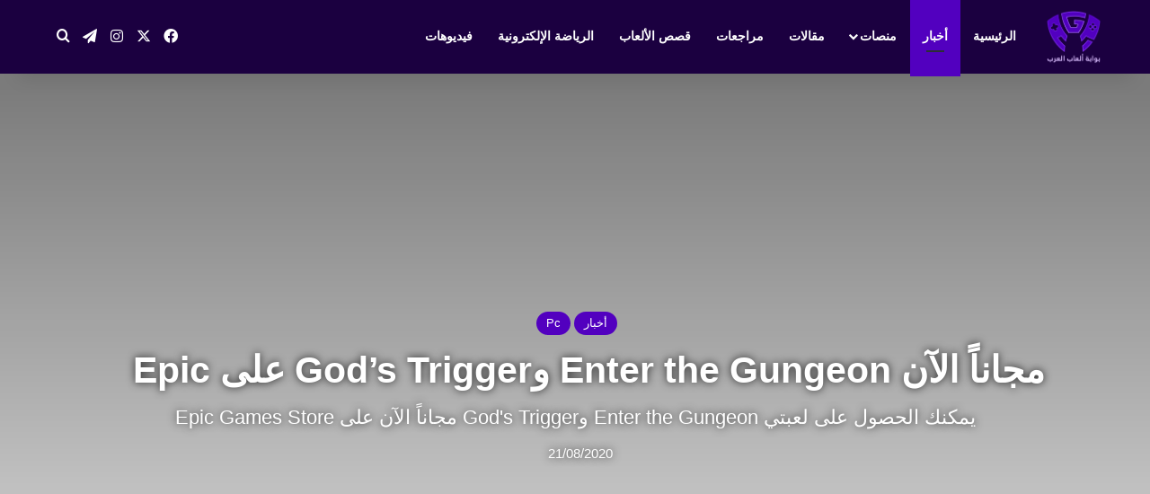

--- FILE ---
content_type: text/html; charset=UTF-8
request_url: https://arabgamesportal.com/%D9%85%D8%AC%D8%A7%D9%86%D8%A7%D9%8B-%D8%A7%D9%84%D8%A2%D9%86-enter-the-gungeon-%D9%88-god-s-trigger-%D8%B9%D9%84%D9%89-epic/
body_size: 23223
content:
<!DOCTYPE html> <html dir="rtl" lang="ar" data-skin="light" prefix="og: https://ogp.me/ns#"> <head> <meta charset="UTF-8"/> <link rel="profile" href="//gmpg.org/xfn/11"/> <meta http-equiv='x-dns-prefetch-control' content='on'> <link rel='dns-prefetch' href="//cdnjs.cloudflare.com/"/> <link rel='dns-prefetch' href="//ajax.googleapis.com/"/> <link rel='dns-prefetch' href="//fonts.googleapis.com/"/> <link rel='dns-prefetch' href="//fonts.gstatic.com/"/> <link rel='dns-prefetch' href="//s.gravatar.com/"/> <link rel='dns-prefetch' href="//www.google-analytics.com/"/> <link rel='preload' as='image' href="/wp-content/uploads/2021/10/لوجو-بوابة-العاب-العرب-agp.png"> <link rel='preload' as='image' href="/wp-content/uploads/2020/08/يمكنك_الحصول_على_لعبتي_Enter-the_Gungeon_God_s_Trigger_مجاناً_الآن.jpg"> <link rel='preload' as='font' href="/wp-content/themes/jannah/assets/fonts/tielabs-fonticon/tielabs-fonticon.woff" type='font/woff' crossorigin='anonymous'/> <style>img:is([sizes="auto" i], [sizes^="auto," i]) { contain-intrinsic-size: 3000px 1500px }</style> <title>مجاناً الآن Enter the Gungeon وGod&#039;s Trigger على Epic</title> <meta name="description" content="يمكنك الحصول على لعبتي Enter the Gungeon وGod&#039;s Trigger مجاناً الآن على Epic Games StoreGod&#039;s Triggerاذبح الأعداء بسرعة وبدقة في عرض غير"/> <meta name="robots" content="follow, index, max-snippet:-1, max-video-preview:-1, max-image-preview:large"/> <link rel="canonical" href="https://arabgamesportal.com/%d9%85%d8%ac%d8%a7%d9%86%d8%a7%d9%8b-%d8%a7%d9%84%d8%a2%d9%86-enter-the-gungeon-%d9%88-god-s-trigger-%d8%b9%d9%84%d9%89-epic/"/> <meta property="og:locale" content="ar_AR"/> <meta property="og:type" content="article"/> <meta property="og:title" content="مجاناً الآن Enter the Gungeon وGod&#039;s Trigger على Epic"/> <meta property="og:description" content="يمكنك الحصول على لعبتي Enter the Gungeon وGod&#039;s Trigger مجاناً الآن على Epic Games StoreGod&#039;s Triggerاذبح الأعداء بسرعة وبدقة في عرض غير"/> <meta property="og:url" content="https://arabgamesportal.com/%d9%85%d8%ac%d8%a7%d9%86%d8%a7%d9%8b-%d8%a7%d9%84%d8%a2%d9%86-enter-the-gungeon-%d9%88-god-s-trigger-%d8%b9%d9%84%d9%89-epic/"/> <meta property="og:site_name" content="بوابة ألعاب العرب"/> <meta property="article:publisher" content="https://www.facebook.com/arab.games.portal"/> <meta property="article:tag" content="Enter the Gungeon"/> <meta property="article:tag" content="Epic Games"/> <meta property="article:tag" content="God&#039;s Trigger"/> <meta property="article:tag" content="Store"/> <meta property="article:tag" content="أخبار"/> <meta property="article:tag" content="مجانا"/> <meta property="article:section" content="أخبار"/> <meta property="og:updated_time" content="2022-08-31T14:31:57+03:00"/> <meta property="og:image" content="https://arabgamesportal.com/wp-content/uploads/2020/08/يمكنك_الحصول_على_لعبتي_Enter-the_Gungeon_God_s_Trigger_مجاناً_الآن.jpg"/> <meta property="og:image:secure_url" content="https://arabgamesportal.com/wp-content/uploads/2020/08/يمكنك_الحصول_على_لعبتي_Enter-the_Gungeon_God_s_Trigger_مجاناً_الآن.jpg"/> <meta property="og:image:width" content="960"/> <meta property="og:image:height" content="540"/> <meta property="og:image:alt" content="يمكنك الحصول على لعبتي Enter the Gungeon وGod&#039;s Trigger مجاناً الآن"/> <meta property="og:image:type" content="image/jpeg"/> <meta property="article:published_time" content="2020-08-21T14:47:53+03:00"/> <meta property="article:modified_time" content="2022-08-31T14:31:57+03:00"/> <meta property="og:video" content="https://www.youtube.com/embed/RsCgzyrXgFI"/> <meta property="video:duration" content="84"/> <meta name="twitter:card" content="summary_large_image"/> <meta name="twitter:title" content="مجاناً الآن Enter the Gungeon وGod&#039;s Trigger على Epic"/> <meta name="twitter:description" content="يمكنك الحصول على لعبتي Enter the Gungeon وGod&#039;s Trigger مجاناً الآن على Epic Games StoreGod&#039;s Triggerاذبح الأعداء بسرعة وبدقة في عرض غير"/> <meta name="twitter:site" content="@arabgamesportal"/> <meta name="twitter:creator" content="@arabgamesportal"/> <meta name="twitter:image" content="https://arabgamesportal.com/wp-content/uploads/2020/08/يمكنك_الحصول_على_لعبتي_Enter-the_Gungeon_God_s_Trigger_مجاناً_الآن.jpg"/> <meta name="twitter:label1" content="كُتب بواسطة"/> <meta name="twitter:data1" content="Mohammed Sobhani"/> <meta name="twitter:label2" content="مدة القراءة"/> <meta name="twitter:data2" content="دقيقتين (2)"/> <script type="application/ld+json" class="rank-math-schema">{"@context":"https://schema.org","@graph":[{"@type":["Person","Organization"],"@id":"https://arabgamesportal.com/#person","name":"arabdim","sameAs":["https://www.facebook.com/arab.games.portal","https://twitter.com/arabgamesportal"],"logo":{"@type":"ImageObject","@id":"https://arabgamesportal.com/#logo","url":"https://arabgamesportal.com/wp-content/uploads/2021/10/\u0644\u0648\u062c\u0648-\u0628\u0648\u0627\u0628\u0629-\u0627\u0644\u0639\u0627\u0628-\u0627\u0644\u0639\u0631\u0628-agp.png","contentUrl":"https://arabgamesportal.com/wp-content/uploads/2021/10/\u0644\u0648\u062c\u0648-\u0628\u0648\u0627\u0628\u0629-\u0627\u0644\u0639\u0627\u0628-\u0627\u0644\u0639\u0631\u0628-agp.png","caption":"\u0628\u0648\u0627\u0628\u0629 \u0623\u0644\u0639\u0627\u0628 \u0627\u0644\u0639\u0631\u0628","inLanguage":"ar","width":"500","height":"500"},"image":{"@type":"ImageObject","@id":"https://arabgamesportal.com/#logo","url":"https://arabgamesportal.com/wp-content/uploads/2021/10/\u0644\u0648\u062c\u0648-\u0628\u0648\u0627\u0628\u0629-\u0627\u0644\u0639\u0627\u0628-\u0627\u0644\u0639\u0631\u0628-agp.png","contentUrl":"https://arabgamesportal.com/wp-content/uploads/2021/10/\u0644\u0648\u062c\u0648-\u0628\u0648\u0627\u0628\u0629-\u0627\u0644\u0639\u0627\u0628-\u0627\u0644\u0639\u0631\u0628-agp.png","caption":"\u0628\u0648\u0627\u0628\u0629 \u0623\u0644\u0639\u0627\u0628 \u0627\u0644\u0639\u0631\u0628","inLanguage":"ar","width":"500","height":"500"}},{"@type":"WebSite","@id":"https://arabgamesportal.com/#website","url":"https://arabgamesportal.com","name":"\u0628\u0648\u0627\u0628\u0629 \u0623\u0644\u0639\u0627\u0628 \u0627\u0644\u0639\u0631\u0628","publisher":{"@id":"https://arabgamesportal.com/#person"},"inLanguage":"ar"},{"@type":"ImageObject","@id":"https://arabgamesportal.com/wp-content/uploads/2020/08/\u064a\u0645\u0643\u0646\u0643_\u0627\u0644\u062d\u0635\u0648\u0644_\u0639\u0644\u0649_\u0644\u0639\u0628\u062a\u064a_Enter-the_Gungeon_God_s_Trigger_\u0645\u062c\u0627\u0646\u0627\u064b_\u0627\u0644\u0622\u0646.jpg","url":"https://arabgamesportal.com/wp-content/uploads/2020/08/\u064a\u0645\u0643\u0646\u0643_\u0627\u0644\u062d\u0635\u0648\u0644_\u0639\u0644\u0649_\u0644\u0639\u0628\u062a\u064a_Enter-the_Gungeon_God_s_Trigger_\u0645\u062c\u0627\u0646\u0627\u064b_\u0627\u0644\u0622\u0646.jpg","width":"960","height":"540","caption":"\u064a\u0645\u0643\u0646\u0643 \u0627\u0644\u062d\u0635\u0648\u0644 \u0639\u0644\u0649 \u0644\u0639\u0628\u062a\u064a Enter the Gungeon \u0648God's Trigger \u0645\u062c\u0627\u0646\u0627\u064b \u0627\u0644\u0622\u0646","inLanguage":"ar"},{"@type":"BreadcrumbList","@id":"https://arabgamesportal.com/%d9%85%d8%ac%d8%a7%d9%86%d8%a7%d9%8b-%d8%a7%d9%84%d8%a2%d9%86-enter-the-gungeon-%d9%88-god-s-trigger-%d8%b9%d9%84%d9%89-epic/#breadcrumb","itemListElement":[{"@type":"ListItem","position":"1","item":{"@id":"https://arabgamesportal.com","name":"Home"}},{"@type":"ListItem","position":"2","item":{"@id":"https://arabgamesportal.com/category/news/","name":"\u0623\u062e\u0628\u0627\u0631"}},{"@type":"ListItem","position":"3","item":{"@id":"https://arabgamesportal.com/%d9%85%d8%ac%d8%a7%d9%86%d8%a7%d9%8b-%d8%a7%d9%84%d8%a2%d9%86-enter-the-gungeon-%d9%88-god-s-trigger-%d8%b9%d9%84%d9%89-epic/","name":"\u0645\u062c\u0627\u0646\u0627\u064b \u0627\u0644\u0622\u0646 Enter the Gungeon \u0648God&#8217;s Trigger \u0639\u0644\u0649 Epic"}}]},{"@type":"WebPage","@id":"https://arabgamesportal.com/%d9%85%d8%ac%d8%a7%d9%86%d8%a7%d9%8b-%d8%a7%d9%84%d8%a2%d9%86-enter-the-gungeon-%d9%88-god-s-trigger-%d8%b9%d9%84%d9%89-epic/#webpage","url":"https://arabgamesportal.com/%d9%85%d8%ac%d8%a7%d9%86%d8%a7%d9%8b-%d8%a7%d9%84%d8%a2%d9%86-enter-the-gungeon-%d9%88-god-s-trigger-%d8%b9%d9%84%d9%89-epic/","name":"\u0645\u062c\u0627\u0646\u0627\u064b \u0627\u0644\u0622\u0646 Enter the Gungeon \u0648God&#039;s Trigger \u0639\u0644\u0649 Epic","datePublished":"2020-08-21T14:47:53+03:00","dateModified":"2022-08-31T14:31:57+03:00","isPartOf":{"@id":"https://arabgamesportal.com/#website"},"primaryImageOfPage":{"@id":"https://arabgamesportal.com/wp-content/uploads/2020/08/\u064a\u0645\u0643\u0646\u0643_\u0627\u0644\u062d\u0635\u0648\u0644_\u0639\u0644\u0649_\u0644\u0639\u0628\u062a\u064a_Enter-the_Gungeon_God_s_Trigger_\u0645\u062c\u0627\u0646\u0627\u064b_\u0627\u0644\u0622\u0646.jpg"},"inLanguage":"ar","breadcrumb":{"@id":"https://arabgamesportal.com/%d9%85%d8%ac%d8%a7%d9%86%d8%a7%d9%8b-%d8%a7%d9%84%d8%a2%d9%86-enter-the-gungeon-%d9%88-god-s-trigger-%d8%b9%d9%84%d9%89-epic/#breadcrumb"}},{"@type":"Person","@id":"https://arabgamesportal.com/author/arabdim/","name":"Mohammed Sobhani","url":"https://arabgamesportal.com/author/arabdim/","image":{"@type":"ImageObject","@id":"https://secure.gravatar.com/avatar/17412f184a0a7bf980733f212f819ee72056ab577e3d6e97446d4188e227af6a?s=96&amp;d=blank&amp;r=g","url":"https://secure.gravatar.com/avatar/17412f184a0a7bf980733f212f819ee72056ab577e3d6e97446d4188e227af6a?s=96&amp;d=blank&amp;r=g","caption":"Mohammed Sobhani","inLanguage":"ar"},"sameAs":["http://arabgamesportal.com"]},{"headline":"\u0645\u062c\u0627\u0646\u0627\u064b \u0627\u0644\u0622\u0646 Enter the Gungeon \u0648God&#039;s Trigger \u0639\u0644\u0649 Epic","description":"\u064a\u0645\u0643\u0646\u0643 \u0627\u0644\u062d\u0635\u0648\u0644 \u0639\u0644\u0649 \u0644\u0639\u0628\u062a\u064a Enter the Gungeon \u0648God&#039;s Trigger \u0645\u062c\u0627\u0646\u0627\u064b \u0627\u0644\u0622\u0646 \u0639\u0644\u0649 Epic Games StoreGod&#039;s Trigger\u0627\u0630\u0628\u062d \u0627\u0644\u0623\u0639\u062f\u0627\u0621 \u0628\u0633\u0631\u0639\u0629 \u0648\u0628\u062f\u0642\u0629 \u0641\u064a \u0639\u0631\u0636 \u063a\u064a\u0631","datePublished":"2020-08-21T14:47:53+03:00","dateModified":"2022-08-31T14:31:57+03:00","image":{"@id":"https://arabgamesportal.com/wp-content/uploads/2020/08/\u064a\u0645\u0643\u0646\u0643_\u0627\u0644\u062d\u0635\u0648\u0644_\u0639\u0644\u0649_\u0644\u0639\u0628\u062a\u064a_Enter-the_Gungeon_God_s_Trigger_\u0645\u062c\u0627\u0646\u0627\u064b_\u0627\u0644\u0622\u0646.jpg"},"author":{"@id":"https://arabgamesportal.com/author/arabdim/","name":"Mohammed Sobhani"},"@type":"NewsArticle","name":"\u0645\u062c\u0627\u0646\u0627\u064b \u0627\u0644\u0622\u0646 Enter the Gungeon \u0648God&#039;s Trigger \u0639\u0644\u0649 Epic","articleSection":"Pc, \u0623\u062e\u0628\u0627\u0631","@id":"https://arabgamesportal.com/%d9%85%d8%ac%d8%a7%d9%86%d8%a7%d9%8b-%d8%a7%d9%84%d8%a2%d9%86-enter-the-gungeon-%d9%88-god-s-trigger-%d8%b9%d9%84%d9%89-epic/#schema-36594","isPartOf":{"@id":"https://arabgamesportal.com/%d9%85%d8%ac%d8%a7%d9%86%d8%a7%d9%8b-%d8%a7%d9%84%d8%a2%d9%86-enter-the-gungeon-%d9%88-god-s-trigger-%d8%b9%d9%84%d9%89-epic/#webpage"},"publisher":{"@id":"https://arabgamesportal.com/#person"},"inLanguage":"ar","mainEntityOfPage":{"@id":"https://arabgamesportal.com/%d9%85%d8%ac%d8%a7%d9%86%d8%a7%d9%8b-%d8%a7%d9%84%d8%a2%d9%86-enter-the-gungeon-%d9%88-god-s-trigger-%d8%b9%d9%84%d9%89-epic/#webpage"}},{"@type":"VideoObject","name":"Enter the Gungeon: A Farewell to Arms - Launch Trailer","description":"Free Update on Nintendo Switch, PlayStation 4, Xbox One, and PC!Enter the Gungeon\u2019s \u2018A Farewell to Arms\u2019 update brings a first to Gungeon expansions- two new...","uploadDate":"2019-04-05","thumbnailUrl":"https://arabgamesportal.com/wp-content/uploads/2020/08/\u064a\u0645\u0643\u0646\u0643_\u0627\u0644\u062d\u0635\u0648\u0644_\u0639\u0644\u0649_\u0644\u0639\u0628\u062a\u064a_Enter-the_Gungeon_God_s_Trigger_\u0645\u062c\u0627\u0646\u0627\u064b_\u0627\u0644\u0622\u0646.jpg","embedUrl":"https://www.youtube.com/embed/RsCgzyrXgFI","duration":"PT1M24S","width":"1280","height":"720","isFamilyFriendly":"1","@id":"https://arabgamesportal.com/%d9%85%d8%ac%d8%a7%d9%86%d8%a7%d9%8b-%d8%a7%d9%84%d8%a2%d9%86-enter-the-gungeon-%d9%88-god-s-trigger-%d8%b9%d9%84%d9%89-epic/#schema-36595","isPartOf":{"@id":"https://arabgamesportal.com/%d9%85%d8%ac%d8%a7%d9%86%d8%a7%d9%8b-%d8%a7%d9%84%d8%a2%d9%86-enter-the-gungeon-%d9%88-god-s-trigger-%d8%b9%d9%84%d9%89-epic/#webpage"},"publisher":{"@id":"https://arabgamesportal.com/#person"},"inLanguage":"ar"}]}</script> <link rel="alternate" type="application/rss+xml" title="بوابة ألعاب العرب &laquo; الخلاصة" href="/feed/"/> <style type="text/css"> :root{ --tie-preset-gradient-1: linear-gradient(135deg, rgba(6, 147, 227, 1) 0%, rgb(155, 81, 224) 100%); --tie-preset-gradient-2: linear-gradient(135deg, rgb(122, 220, 180) 0%, rgb(0, 208, 130) 100%); --tie-preset-gradient-3: linear-gradient(135deg, rgba(252, 185, 0, 1) 0%, rgba(255, 105, 0, 1) 100%); --tie-preset-gradient-4: linear-gradient(135deg, rgba(255, 105, 0, 1) 0%, rgb(207, 46, 46) 100%); --tie-preset-gradient-5: linear-gradient(135deg, rgb(238, 238, 238) 0%, rgb(169, 184, 195) 100%); --tie-preset-gradient-6: linear-gradient(135deg, rgb(74, 234, 220) 0%, rgb(151, 120, 209) 20%, rgb(207, 42, 186) 40%, rgb(238, 44, 130) 60%, rgb(251, 105, 98) 80%, rgb(254, 248, 76) 100%); --tie-preset-gradient-7: linear-gradient(135deg, rgb(255, 206, 236) 0%, rgb(152, 150, 240) 100%); --tie-preset-gradient-8: linear-gradient(135deg, rgb(254, 205, 165) 0%, rgb(254, 45, 45) 50%, rgb(107, 0, 62) 100%); --tie-preset-gradient-9: linear-gradient(135deg, rgb(255, 203, 112) 0%, rgb(199, 81, 192) 50%, rgb(65, 88, 208) 100%); --tie-preset-gradient-10: linear-gradient(135deg, rgb(255, 245, 203) 0%, rgb(182, 227, 212) 50%, rgb(51, 167, 181) 100%); --tie-preset-gradient-11: linear-gradient(135deg, rgb(202, 248, 128) 0%, rgb(113, 206, 126) 100%); --tie-preset-gradient-12: linear-gradient(135deg, rgb(2, 3, 129) 0%, rgb(40, 116, 252) 100%); --tie-preset-gradient-13: linear-gradient(135deg, #4D34FA, #ad34fa); --tie-preset-gradient-14: linear-gradient(135deg, #0057FF, #31B5FF); --tie-preset-gradient-15: linear-gradient(135deg, #FF007A, #FF81BD); --tie-preset-gradient-16: linear-gradient(135deg, #14111E, #4B4462); --tie-preset-gradient-17: linear-gradient(135deg, #F32758, #FFC581); --main-nav-background: #1f2024; --main-nav-secondry-background: rgba(0,0,0,0.2); --main-nav-primary-color: #0088ff; --main-nav-contrast-primary-color: #FFFFFF; --main-nav-text-color: #FFFFFF; --main-nav-secondry-text-color: rgba(225,255,255,0.5); --main-nav-main-border-color: rgba(255,255,255,0.07); --main-nav-secondry-border-color: rgba(255,255,255,0.04); } </style> <meta name="viewport" content="width=device-width, initial-scale=1.0"/><style id='global-styles-inline-css' type='text/css'> :root{--wp--preset--aspect-ratio--square: 1;--wp--preset--aspect-ratio--4-3: 4/3;--wp--preset--aspect-ratio--3-4: 3/4;--wp--preset--aspect-ratio--3-2: 3/2;--wp--preset--aspect-ratio--2-3: 2/3;--wp--preset--aspect-ratio--16-9: 16/9;--wp--preset--aspect-ratio--9-16: 9/16;--wp--preset--color--black: #000000;--wp--preset--color--cyan-bluish-gray: #abb8c3;--wp--preset--color--white: #ffffff;--wp--preset--color--pale-pink: #f78da7;--wp--preset--color--vivid-red: #cf2e2e;--wp--preset--color--luminous-vivid-orange: #ff6900;--wp--preset--color--luminous-vivid-amber: #fcb900;--wp--preset--color--light-green-cyan: #7bdcb5;--wp--preset--color--vivid-green-cyan: #00d084;--wp--preset--color--pale-cyan-blue: #8ed1fc;--wp--preset--color--vivid-cyan-blue: #0693e3;--wp--preset--color--vivid-purple: #9b51e0;--wp--preset--color--global-color: #5200bf;--wp--preset--gradient--vivid-cyan-blue-to-vivid-purple: linear-gradient(135deg,rgba(6,147,227,1) 0%,rgb(155,81,224) 100%);--wp--preset--gradient--light-green-cyan-to-vivid-green-cyan: linear-gradient(135deg,rgb(122,220,180) 0%,rgb(0,208,130) 100%);--wp--preset--gradient--luminous-vivid-amber-to-luminous-vivid-orange: linear-gradient(135deg,rgba(252,185,0,1) 0%,rgba(255,105,0,1) 100%);--wp--preset--gradient--luminous-vivid-orange-to-vivid-red: linear-gradient(135deg,rgba(255,105,0,1) 0%,rgb(207,46,46) 100%);--wp--preset--gradient--very-light-gray-to-cyan-bluish-gray: linear-gradient(135deg,rgb(238,238,238) 0%,rgb(169,184,195) 100%);--wp--preset--gradient--cool-to-warm-spectrum: linear-gradient(135deg,rgb(74,234,220) 0%,rgb(151,120,209) 20%,rgb(207,42,186) 40%,rgb(238,44,130) 60%,rgb(251,105,98) 80%,rgb(254,248,76) 100%);--wp--preset--gradient--blush-light-purple: linear-gradient(135deg,rgb(255,206,236) 0%,rgb(152,150,240) 100%);--wp--preset--gradient--blush-bordeaux: linear-gradient(135deg,rgb(254,205,165) 0%,rgb(254,45,45) 50%,rgb(107,0,62) 100%);--wp--preset--gradient--luminous-dusk: linear-gradient(135deg,rgb(255,203,112) 0%,rgb(199,81,192) 50%,rgb(65,88,208) 100%);--wp--preset--gradient--pale-ocean: linear-gradient(135deg,rgb(255,245,203) 0%,rgb(182,227,212) 50%,rgb(51,167,181) 100%);--wp--preset--gradient--electric-grass: linear-gradient(135deg,rgb(202,248,128) 0%,rgb(113,206,126) 100%);--wp--preset--gradient--midnight: linear-gradient(135deg,rgb(2,3,129) 0%,rgb(40,116,252) 100%);--wp--preset--font-size--small: 13px;--wp--preset--font-size--medium: 20px;--wp--preset--font-size--large: 36px;--wp--preset--font-size--x-large: 42px;--wp--preset--spacing--20: 0.44rem;--wp--preset--spacing--30: 0.67rem;--wp--preset--spacing--40: 1rem;--wp--preset--spacing--50: 1.5rem;--wp--preset--spacing--60: 2.25rem;--wp--preset--spacing--70: 3.38rem;--wp--preset--spacing--80: 5.06rem;--wp--preset--shadow--natural: 6px 6px 9px rgba(0, 0, 0, 0.2);--wp--preset--shadow--deep: 12px 12px 50px rgba(0, 0, 0, 0.4);--wp--preset--shadow--sharp: 6px 6px 0px rgba(0, 0, 0, 0.2);--wp--preset--shadow--outlined: 6px 6px 0px -3px rgba(255, 255, 255, 1), 6px 6px rgba(0, 0, 0, 1);--wp--preset--shadow--crisp: 6px 6px 0px rgba(0, 0, 0, 1);}:where(.is-layout-flex){gap: 0.5em;}:where(.is-layout-grid){gap: 0.5em;}body .is-layout-flex{display: flex;}.is-layout-flex{flex-wrap: wrap;align-items: center;}.is-layout-flex > :is(*, div){margin: 0;}body .is-layout-grid{display: grid;}.is-layout-grid > :is(*, div){margin: 0;}:where(.wp-block-columns.is-layout-flex){gap: 2em;}:where(.wp-block-columns.is-layout-grid){gap: 2em;}:where(.wp-block-post-template.is-layout-flex){gap: 1.25em;}:where(.wp-block-post-template.is-layout-grid){gap: 1.25em;}.has-black-color{color: var(--wp--preset--color--black) !important;}.has-cyan-bluish-gray-color{color: var(--wp--preset--color--cyan-bluish-gray) !important;}.has-white-color{color: var(--wp--preset--color--white) !important;}.has-pale-pink-color{color: var(--wp--preset--color--pale-pink) !important;}.has-vivid-red-color{color: var(--wp--preset--color--vivid-red) !important;}.has-luminous-vivid-orange-color{color: var(--wp--preset--color--luminous-vivid-orange) !important;}.has-luminous-vivid-amber-color{color: var(--wp--preset--color--luminous-vivid-amber) !important;}.has-light-green-cyan-color{color: var(--wp--preset--color--light-green-cyan) !important;}.has-vivid-green-cyan-color{color: var(--wp--preset--color--vivid-green-cyan) !important;}.has-pale-cyan-blue-color{color: var(--wp--preset--color--pale-cyan-blue) !important;}.has-vivid-cyan-blue-color{color: var(--wp--preset--color--vivid-cyan-blue) !important;}.has-vivid-purple-color{color: var(--wp--preset--color--vivid-purple) !important;}.has-black-background-color{background-color: var(--wp--preset--color--black) !important;}.has-cyan-bluish-gray-background-color{background-color: var(--wp--preset--color--cyan-bluish-gray) !important;}.has-white-background-color{background-color: var(--wp--preset--color--white) !important;}.has-pale-pink-background-color{background-color: var(--wp--preset--color--pale-pink) !important;}.has-vivid-red-background-color{background-color: var(--wp--preset--color--vivid-red) !important;}.has-luminous-vivid-orange-background-color{background-color: var(--wp--preset--color--luminous-vivid-orange) !important;}.has-luminous-vivid-amber-background-color{background-color: var(--wp--preset--color--luminous-vivid-amber) !important;}.has-light-green-cyan-background-color{background-color: var(--wp--preset--color--light-green-cyan) !important;}.has-vivid-green-cyan-background-color{background-color: var(--wp--preset--color--vivid-green-cyan) !important;}.has-pale-cyan-blue-background-color{background-color: var(--wp--preset--color--pale-cyan-blue) !important;}.has-vivid-cyan-blue-background-color{background-color: var(--wp--preset--color--vivid-cyan-blue) !important;}.has-vivid-purple-background-color{background-color: var(--wp--preset--color--vivid-purple) !important;}.has-black-border-color{border-color: var(--wp--preset--color--black) !important;}.has-cyan-bluish-gray-border-color{border-color: var(--wp--preset--color--cyan-bluish-gray) !important;}.has-white-border-color{border-color: var(--wp--preset--color--white) !important;}.has-pale-pink-border-color{border-color: var(--wp--preset--color--pale-pink) !important;}.has-vivid-red-border-color{border-color: var(--wp--preset--color--vivid-red) !important;}.has-luminous-vivid-orange-border-color{border-color: var(--wp--preset--color--luminous-vivid-orange) !important;}.has-luminous-vivid-amber-border-color{border-color: var(--wp--preset--color--luminous-vivid-amber) !important;}.has-light-green-cyan-border-color{border-color: var(--wp--preset--color--light-green-cyan) !important;}.has-vivid-green-cyan-border-color{border-color: var(--wp--preset--color--vivid-green-cyan) !important;}.has-pale-cyan-blue-border-color{border-color: var(--wp--preset--color--pale-cyan-blue) !important;}.has-vivid-cyan-blue-border-color{border-color: var(--wp--preset--color--vivid-cyan-blue) !important;}.has-vivid-purple-border-color{border-color: var(--wp--preset--color--vivid-purple) !important;}.has-vivid-cyan-blue-to-vivid-purple-gradient-background{background: var(--wp--preset--gradient--vivid-cyan-blue-to-vivid-purple) !important;}.has-light-green-cyan-to-vivid-green-cyan-gradient-background{background: var(--wp--preset--gradient--light-green-cyan-to-vivid-green-cyan) !important;}.has-luminous-vivid-amber-to-luminous-vivid-orange-gradient-background{background: var(--wp--preset--gradient--luminous-vivid-amber-to-luminous-vivid-orange) !important;}.has-luminous-vivid-orange-to-vivid-red-gradient-background{background: var(--wp--preset--gradient--luminous-vivid-orange-to-vivid-red) !important;}.has-very-light-gray-to-cyan-bluish-gray-gradient-background{background: var(--wp--preset--gradient--very-light-gray-to-cyan-bluish-gray) !important;}.has-cool-to-warm-spectrum-gradient-background{background: var(--wp--preset--gradient--cool-to-warm-spectrum) !important;}.has-blush-light-purple-gradient-background{background: var(--wp--preset--gradient--blush-light-purple) !important;}.has-blush-bordeaux-gradient-background{background: var(--wp--preset--gradient--blush-bordeaux) !important;}.has-luminous-dusk-gradient-background{background: var(--wp--preset--gradient--luminous-dusk) !important;}.has-pale-ocean-gradient-background{background: var(--wp--preset--gradient--pale-ocean) !important;}.has-electric-grass-gradient-background{background: var(--wp--preset--gradient--electric-grass) !important;}.has-midnight-gradient-background{background: var(--wp--preset--gradient--midnight) !important;}.has-small-font-size{font-size: var(--wp--preset--font-size--small) !important;}.has-medium-font-size{font-size: var(--wp--preset--font-size--medium) !important;}.has-large-font-size{font-size: var(--wp--preset--font-size--large) !important;}.has-x-large-font-size{font-size: var(--wp--preset--font-size--x-large) !important;} :where(.wp-block-post-template.is-layout-flex){gap: 1.25em;}:where(.wp-block-post-template.is-layout-grid){gap: 1.25em;} :where(.wp-block-columns.is-layout-flex){gap: 2em;}:where(.wp-block-columns.is-layout-grid){gap: 2em;} :root :where(.wp-block-pullquote){font-size: 1.5em;line-height: 1.6;} </style> <link rel='stylesheet' id='perfect-pullquotes-styles-css' href="/wp-content/plugins/perfect-pullquotes/perfect-pullquotes.css" type='text/css' media='all'/> <link rel='stylesheet' id='tie-css-base-css' href="/wp-content/themes/jannah/assets/css/base.min.css" type='text/css' media='all'/> <link rel='stylesheet' id='tie-css-styles-css' href="/wp-content/themes/jannah/assets/css/style.min.css" type='text/css' media='all'/> <link rel='stylesheet' id='tie-css-widgets-css' href="/wp-content/themes/jannah/assets/css/widgets.min.css" type='text/css' media='all'/> <link rel='stylesheet' id='tie-css-helpers-css' href="/wp-content/themes/jannah/assets/css/helpers.min.css" type='text/css' media='all'/> <link rel='stylesheet' id='tie-css-ilightbox-css' href="/wp-content/themes/jannah/assets/ilightbox/dark-skin/skin.css" type='text/css' media='all'/> <link rel='stylesheet' id='tie-css-shortcodes-css' href="/wp-content/themes/jannah/assets/css/plugins/shortcodes.min.css" type='text/css' media='all'/> <link rel='stylesheet' id='tie-css-single-css' href="/wp-content/themes/jannah/assets/css/single.min.css" type='text/css' media='all'/> <link rel='stylesheet' id='tie-css-print-css' href="/wp-content/themes/jannah/assets/css/print.css" type='text/css' media='print'/> <style id='tie-css-print-inline-css' type='text/css'> html #tie-wrapper .mag-box.big-post-left-box li:not(:first-child) .post-title,html #tie-wrapper .mag-box.big-post-top-box li:not(:first-child) .post-title,html #tie-wrapper .mag-box.half-box li:not(:first-child) .post-title,html #tie-wrapper .mag-box.big-thumb-left-box li:not(:first-child) .post-title,html #tie-wrapper .mag-box.scrolling-box .slide .post-title,html #tie-wrapper .mag-box.miscellaneous-box li:not(:first-child) .post-title{font-weight: 500;}:root:root{--brand-color: #5200bf;--dark-brand-color: #20008d;--bright-color: #FFFFFF;--base-color: #2c2f34;}#reading-position-indicator{box-shadow: 0 0 10px rgba( 82,0,191,0.7);}html :root:root{--brand-color: #5200bf;--dark-brand-color: #20008d;--bright-color: #FFFFFF;--base-color: #2c2f34;}html #reading-position-indicator{box-shadow: 0 0 10px rgba( 82,0,191,0.7);}html .container-wrapper,html .the-global-title,html .comment-reply-title,html .tabs,html .flex-tabs .flexMenu-popup,html .magazine1 .tabs-vertical .tabs li a,html .magazine1 .tabs-vertical:after,html .mag-box .show-more-button,html .white-bg .social-icons-item a,html textarea,html input,html select,html .toggle,html .post-content-slideshow,html .post-content-slideshow .slider-nav-wrapper,html .share-buttons-bottom,html .pages-numbers a,html .pages-nav-item,html .first-last-pages .pagination-icon,html .multiple-post-pages .post-page-numbers,html #story-highlights li,html .review-item,html .review-summary,html .user-rate-wrap,html .review-final-score,html .tabs a{border-color: #9240ff !important;}html .magazine1 .tabs a{border-bottom-color: transparent !important;}html .fullwidth-area .tagcloud a:not(:hover){background: transparent;box-shadow: inset 0 0 0 3px #9240ff;}html .subscribe-widget-content .subscribe-subtitle:after,html .white-bg .social-icons-item:before{background-color: #9240ff !important;}html #header-notification-bar{background: var( --tie-preset-gradient-13 );}html #header-notification-bar{--tie-buttons-color: #FFFFFF;--tie-buttons-border-color: #FFFFFF;--tie-buttons-hover-color: #e1e1e1;--tie-buttons-hover-text: #000000;}html #header-notification-bar{--tie-buttons-text: #000000;}html #main-nav,html #main-nav .menu-sub-content,html #main-nav .comp-sub-menu,html #main-nav ul.cats-vertical li a.is-active,html #main-nav ul.cats-vertical li a:hover,html #autocomplete-suggestions.search-in-main-nav{background-color: #1b0040;}html #main-nav{border-width: 0;}html #theme-header #main-nav:not(.fixed-nav){bottom: 0;}html #main-nav .icon-basecloud-bg:after{color: #1b0040;}html #autocomplete-suggestions.search-in-main-nav{border-color: rgba(255,255,255,0.07);}html .main-nav-boxed #main-nav .main-menu-wrapper{border-width: 0;}html #footer{background-color: #5200bf;}html #site-info{background-color: #1b0040;}html #footer{margin-top: 20px;padding-bottom: 5px;}html #footer .footer-widget-area:first-child{padding-top: 8px;}html #footer .posts-list-counter .posts-list-items li.widget-post-list:before{border-color: #5200bf;}html #footer .timeline-widget a .date:before{border-color: rgba(82,0,191,0.8);}html #footer .footer-boxed-widget-area,html #footer textarea,html #footer input:not([type=submit]),html #footer select,html #footer code,html #footer kbd,html #footer pre,html #footer samp,html #footer .show-more-button,html #footer .slider-links .tie-slider-nav span,html #footer #wp-calendar,html #footer #wp-calendar tbody td,html #footer #wp-calendar thead th,html #footer .widget.buddypress .item-options a{border-color: rgba(255,255,255,0.1);}html #footer .social-statistics-widget .white-bg li.social-icons-item a,html #footer .widget_tag_cloud .tagcloud a,html #footer .latest-tweets-widget .slider-links .tie-slider-nav span,html #footer .widget_layered_nav_filters a{border-color: rgba(255,255,255,0.1);}html #footer .social-statistics-widget .white-bg li:before{background: rgba(255,255,255,0.1);}html .site-footer #wp-calendar tbody td{background: rgba(255,255,255,0.02);}html #footer .white-bg .social-icons-item a span.followers span,html #footer .circle-three-cols .social-icons-item a .followers-num,html #footer .circle-three-cols .social-icons-item a .followers-name{color: rgba(255,255,255,0.8);}html #footer .timeline-widget ul:before,html #footer .timeline-widget a:not(:hover) .date:before{background-color: #3400a1;}html .tie-cat-576,html .tie-cat-item-576 > span{background-color:#e67e22 !important;color:#FFFFFF !important;}html .tie-cat-576:after{border-top-color:#e67e22 !important;}html .tie-cat-576:hover{background-color:#c86004 !important;}html .tie-cat-576:hover:after{border-top-color:#c86004 !important;}html .tie-cat-577,html .tie-cat-item-577 > span{background-color:#2ecc71 !important;color:#FFFFFF !important;}html .tie-cat-577:after{border-top-color:#2ecc71 !important;}html .tie-cat-577:hover{background-color:#10ae53 !important;}html .tie-cat-577:hover:after{border-top-color:#10ae53 !important;}html .tie-cat-578,html .tie-cat-item-578 > span{background-color:#9b59b6 !important;color:#FFFFFF !important;}html .tie-cat-578:after{border-top-color:#9b59b6 !important;}html .tie-cat-578:hover{background-color:#7d3b98 !important;}html .tie-cat-578:hover:after{border-top-color:#7d3b98 !important;}html .tie-cat-579,html .tie-cat-item-579 > span{background-color:#34495e !important;color:#FFFFFF !important;}html .tie-cat-579:after{border-top-color:#34495e !important;}html .tie-cat-579:hover{background-color:#162b40 !important;}html .tie-cat-579:hover:after{border-top-color:#162b40 !important;}html .tie-cat-580,html .tie-cat-item-580 > span{background-color:#795548 !important;color:#FFFFFF !important;}html .tie-cat-580:after{border-top-color:#795548 !important;}html .tie-cat-580:hover{background-color:#5b372a !important;}html .tie-cat-580:hover:after{border-top-color:#5b372a !important;}html .tie-cat-581,html .tie-cat-item-581 > span{background-color:#4CAF50 !important;color:#FFFFFF !important;}html .tie-cat-581:after{border-top-color:#4CAF50 !important;}html .tie-cat-581:hover{background-color:#2e9132 !important;}html .tie-cat-581:hover:after{border-top-color:#2e9132 !important;}@media (max-width: 991px){html .side-aside #mobile-menu .menu > li{border-color: rgba(255,255,255,0.05);}}@media (max-width: 991px){html .side-aside.normal-side{background-color: #1b0040;}}html .side-aside.dark-skin a.remove:not(:hover)::before,html #mobile-social-icons .social-icons-item a:not(:hover) span{color: #9240ff!important;}html body .mag-box .breaking,html body .social-icons-widget .social-icons-item .social-link,html body .widget_product_tag_cloud a,html body .widget_tag_cloud a,html body .post-tags a,html body .widget_layered_nav_filters a,html body .post-bottom-meta-title,html body .post-bottom-meta a,html body .post-cat,html body .show-more-button,html body #instagram-link.is-expanded .follow-button,html body .cat-counter a + span,html body .mag-box-options .slider-arrow-nav a,html body .main-menu .cats-horizontal li a,html body #instagram-link.is-compact,html body .pages-numbers a,html body .pages-nav-item,html body .bp-pagination-links .page-numbers,html body .fullwidth-area .widget_tag_cloud .tagcloud a,html body ul.breaking-news-nav li.jnt-prev,html body ul.breaking-news-nav li.jnt-next,html body #tie-popup-search-mobile table.gsc-search-box{border-radius: 35px;}html body .mag-box ul.breaking-news-nav li{border: 0 !important;}html body #instagram-link.is-compact{padding-right: 40px;padding-left: 40px;}html body .post-bottom-meta-title,html body .post-bottom-meta a,html body .more-link{padding-right: 15px;padding-left: 15px;}html body #masonry-grid .container-wrapper .post-thumb img{border-radius: 0px;}html body .video-thumbnail,html body .review-item,html body .review-summary,html body .user-rate-wrap,html body textarea,html body input,html body select{border-radius: 5px;}html body .post-content-slideshow,html body #tie-read-next,html body .prev-next-post-nav .post-thumb,html body .post-thumb img,html body .container-wrapper,html body .tie-popup-container .container-wrapper,html body .widget,html body .tie-grid-slider .grid-item,html body .slider-vertical-navigation .slide,html body .boxed-slider:not(.tie-grid-slider) .slide,html body .buddypress-wrap .activity-list .load-more a,html body .buddypress-wrap .activity-list .load-newest a,html body .woocommerce .products .product .product-img img,html body .woocommerce .products .product .product-img,html body .woocommerce .woocommerce-tabs,html body .woocommerce div.product .related.products,html body .woocommerce div.product .up-sells.products,html body .woocommerce .cart_totals,html .woocommerce .cross-sells,html body .big-thumb-left-box-inner,html body .miscellaneous-box .posts-items li:first-child,html body .single-big-img,html body .masonry-with-spaces .container-wrapper .slide,html body .news-gallery-items li .post-thumb,html body .scroll-2-box .slide,html .magazine1.archive:not(.bbpress) .entry-header-outer,html .magazine1.search .entry-header-outer,html .magazine1.archive:not(.bbpress) .mag-box .container-wrapper,html .magazine1.search .mag-box .container-wrapper,html body.magazine1 .entry-header-outer + .mag-box,html body .digital-rating-static,html body .entry q,html body .entry blockquote,html body #instagram-link.is-expanded,html body.single-post .featured-area,html body.post-layout-8 #content,html body .footer-boxed-widget-area,html body .tie-video-main-slider,html body .post-thumb-overlay,html body .widget_media_image img,html body .stream-item-mag img,html body .media-page-layout .post-element{border-radius: 15px;}html #subcategories-section .container-wrapper{border-radius: 15px !important;margin-top: 15px !important;border-top-width: 1px !important;}@media (max-width: 767px) {html .tie-video-main-slider iframe{border-top-right-radius: 15px;border-top-left-radius: 15px;}}html .magazine1.archive:not(.bbpress) .mag-box .container-wrapper,html .magazine1.search .mag-box .container-wrapper{margin-top: 15px;border-top-width: 1px;}html body .section-wrapper:not(.container-full) .wide-slider-wrapper .slider-main-container,html body .section-wrapper:not(.container-full) .wide-slider-three-slids-wrapper{border-radius: 15px;overflow: hidden;}html body .wide-slider-nav-wrapper,html body .share-buttons-bottom,html body .first-post-gradient li:first-child .post-thumb:after,html body .scroll-2-box .post-thumb:after{border-bottom-left-radius: 15px;border-bottom-right-radius: 15px;}html body .main-menu .menu-sub-content,html body .comp-sub-menu{border-bottom-left-radius: 10px;border-bottom-right-radius: 10px;}html body.single-post .featured-area{overflow: hidden;}html body #check-also-box.check-also-left{border-top-right-radius: 15px;border-bottom-right-radius: 15px;}html body #check-also-box.check-also-right{border-top-left-radius: 15px;border-bottom-left-radius: 15px;}html body .mag-box .breaking-news-nav li:last-child{border-top-right-radius: 35px;border-bottom-right-radius: 35px;}html body .mag-box .breaking-title:before{border-top-right-radius: 35px;border-bottom-right-radius: 35px;}html body .tabs li:last-child a,html body .full-overlay-title li:not(.no-post-thumb) .block-title-overlay{border-top-left-radius: 15px;}html body .center-overlay-title li:not(.no-post-thumb) .block-title-overlay,html body .tabs li:first-child a{border-top-right-radius: 15px;} </style> <script type="text/javascript" src="https://arabgamesportal.com/wp-includes/js/jquery/jquery.min.js" id="jquery-core-js"></script> <link rel="https://api.w.org/" href="/wp-json/"/><link rel="alternate" title="JSON" type="application/json" href="/wp-json/wp/v2/posts/1938"/><link rel="stylesheet" href="/wp-content/themes/jannah/rtl.css" type="text/css" media="screen"/><meta name="generator" content="WordPress 6.8.3"/> <link rel='shortlink' href="/?p=1938"/> <link rel="alternate" title="oEmbed (JSON)" type="application/json+oembed" href="/wp-json/oembed/1.0/embed?url=https%3A%2F%2Farabgamesportal.com%2F%25d9%2585%25d8%25ac%25d8%25a7%25d9%2586%25d8%25a7%25d9%258b-%25d8%25a7%25d9%2584%25d8%25a2%25d9%2586-enter-the-gungeon-%25d9%2588-god-s-trigger-%25d8%25b9%25d9%2584%25d9%2589-epic%2F"/> <link rel="alternate" title="oEmbed (XML)" type="text/xml+oembed" href="/wp-json/oembed/1.0/embed?url=https%3A%2F%2Farabgamesportal.com%2F%25d9%2585%25d8%25ac%25d8%25a7%25d9%2586%25d8%25a7%25d9%258b-%25d8%25a7%25d9%2584%25d8%25a2%25d9%2586-enter-the-gungeon-%25d9%2588-god-s-trigger-%25d8%25b9%25d9%2584%25d9%2589-epic%2F&#038;format=xml"/> <script type='text/javascript'>
/* <![CDATA[ */
var taqyeem = {"ajaxurl":"https://arabgamesportal.com/wp-admin/admin-ajax.php" , "your_rating":"تقييمك:"};
/* ]]> */
</script> <meta http-equiv="X-UA-Compatible" content="IE=edge"><script async src="https://pagead2.googlesyndication.com/pagead/js/adsbygoogle.js?client=ca-pub-8154290763252141"
     crossorigin="anonymous"></script> <meta name="theme-color" content="#1b0040"/><link rel="icon" href="/wp-content/uploads/2021/10/لوجو-بوابة-العاب-العرب-agp-150x150.png" sizes="32x32"/> <link rel="icon" href="/wp-content/uploads/2021/10/لوجو-بوابة-العاب-العرب-agp-300x300.png" sizes="192x192"/> <link rel="apple-touch-icon" href="/wp-content/uploads/2021/10/لوجو-بوابة-العاب-العرب-agp-300x300.png"/> <meta name="msapplication-TileImage" content="https://arabgamesportal.com/wp-content/uploads/2021/10/لوجو-بوابة-العاب-العرب-agp-300x300.png"/> <style type="text/css" id="wp-custom-css"> div.wpforms-container-full { background-color: none; padding: 20px; border: 0px solid #5200bf; border-radius: 10px; } div.wpforms-container-full .wpforms-form input[type=date], div.wpforms-container-full .wpforms-form input[type=datetime], div.wpforms-container-full .wpforms-form input[type=datetime-local], div.wpforms-container-full .wpforms-form input[type=email], div.wpforms-container-full .wpforms-form input[type=month], div.wpforms-container-full .wpforms-form input[type=number], div.wpforms-container-full .wpforms-form input[type=password], div.wpforms-container-full .wpforms-form input[type=range], div.wpforms-container-full .wpforms-form input[type=search], div.wpforms-container-full .wpforms-form input[type=tel], div.wpforms-container-full .wpforms-form input[type=text], div.wpforms-container-full .wpforms-form input[type=time], div.wpforms-container-full .wpforms-form input[type=url], div.wpforms-container-full .wpforms-form input[type=week], div.wpforms-container-full .wpforms-form select, div.wpforms-container-full .wpforms-form textarea { padding: 22px !important; background: #1b0040 !important; color: #ffffff; border: 1px solid #5200bf; border-radius: 10px; } div.wpforms-container-full .wpforms-form .wpforms-field-label { font-size: 18px; letter-spacing: 0px; word-spacing: 2px; text-transform: uppercase; } .my-submit-button { background: #5200bf !important; color: #ffffff !important; border: 0px solid #5200bf !important; border-radius: 10px !important; padding: 10px !important; text-transform: uppercase !important; letter-spacing: 1px !important; } .my-submit-button:hover { background: #1b0040 !important; color: #ffffff !important; } div.wpforms-confirmation-container-full { background: #1b0040; color: #ffffff; border: none; } </style> </head> <body id="tie-body" class="rtl wp-singular post-template-default single single-post postid-1938 single-format-standard wp-theme-jannah tie-no-js wrapper-has-shadow block-head-1 magazine3 magazine1 is-lazyload is-thumb-overlay-disabled is-desktop is-header-layout-4 sidebar-left has-sidebar post-layout-8 centered-title-big-bg is-standard-format"> <div class="background-overlay"> <div id="tie-container" class="site tie-container"> <div id="tie-wrapper"> <header id="theme-header" class="theme-header header-layout-4 header-layout-1 main-nav-dark main-nav-default-dark main-nav-below no-stream-item has-shadow has-normal-width-logo mobile-header-centered"> <div class="main-nav-wrapper"> <nav id="main-nav" data-skin="search-in-main-nav" class="main-nav header-nav live-search-parent menu-style-default menu-style-solid-bg" style="line-height:80px" aria-label="القائمة الرئيسية"> <div class="container"> <div class="main-menu-wrapper"> <div id="mobile-header-components-area_1" class="mobile-header-components"><ul class="components"><li class="mobile-component_search custom-menu-link"> <a href="#" class="tie-search-trigger-mobile"> <span class="tie-icon-search tie-search-icon" aria-hidden="true"></span> <span class="screen-reader-text">بحث عن</span> </a> </li></ul></div> <div class="header-layout-1-logo" style="width:60px"> <div id="logo" class="image-logo" style="margin-top: 10px; margin-bottom: 10px;"> <a title="بوابة ألعاب العرب" href="/"> <picture class="tie-logo-default tie-logo-picture"> <source class="tie-logo-source-default tie-logo-source" srcset="https://arabgamesportal.com/wp-content/uploads/2021/10/لوجو-بوابة-العاب-العرب-agp.png"> <img class="tie-logo-img-default tie-logo-img" src="/wp-content/uploads/2021/10/لوجو-بوابة-العاب-العرب-agp.png" alt="بوابة ألعاب العرب" width="60" height="60" style="max-height:60px; width: auto;"/> </picture> </a> </div> </div> <div id="mobile-header-components-area_2" class="mobile-header-components"><ul class="components"><li class="mobile-component_menu custom-menu-link"><a href="#" id="mobile-menu-icon"><span class="tie-mobile-menu-icon nav-icon is-layout-3"></span><span class="screen-reader-text">القائمة</span></a></li></ul></div> <div id="menu-components-wrap"> <div id="sticky-logo" class="image-logo"> <a title="بوابة ألعاب العرب" href="/"> <picture class="tie-logo-default tie-logo-picture"> <source class="tie-logo-source-default tie-logo-source" srcset="https://arabgamesportal.com/wp-content/uploads/2021/10/لوجو-بوابة-العاب-العرب-agp.png"> <img class="tie-logo-img-default tie-logo-img" src="/wp-content/uploads/2021/10/لوجو-بوابة-العاب-العرب-agp.png" alt="بوابة ألعاب العرب"/> </picture> </a> </div> <div class="flex-placeholder"></div> <div class="main-menu main-menu-wrap"> <div id="main-nav-menu" class="main-menu header-menu"><ul id="menu-tielabs-main-menu" class="menu"><li id="menu-item-3891" class="menu-item menu-item-type-custom menu-item-object-custom menu-item-home menu-item-3891"><a href="/">الرئيسية</a></li> <li id="menu-item-3998" class="menu-item menu-item-type-taxonomy menu-item-object-category current-post-ancestor current-menu-parent current-post-parent menu-item-3998 tie-current-menu"><a href="/category/news/">أخبار</a></li> <li id="menu-item-4008" class="menu-item menu-item-type-custom menu-item-object-custom menu-item-has-children menu-item-4008"><a href="#">منصات</a> <ul class="sub-menu menu-sub-content"> <li id="menu-item-3997" class="menu-item menu-item-type-taxonomy menu-item-object-category current-post-ancestor current-menu-parent current-post-parent menu-item-3997"><a href="/category/pc/">Pc</a></li> <li id="menu-item-3999" class="menu-item menu-item-type-taxonomy menu-item-object-category menu-item-3999"><a href="/category/xbox/">إكس بوكس</a></li> <li id="menu-item-4001" class="menu-item menu-item-type-taxonomy menu-item-object-category menu-item-4001"><a href="/category/%d8%a8%d9%84%d8%a7%d9%8a-%d8%b3%d8%aa%d9%8a%d8%b4%d9%86/">بلاي ستيشن</a></li> <li id="menu-item-4007" class="menu-item menu-item-type-taxonomy menu-item-object-category menu-item-4007"><a href="/category/nintendo-switch/">نينتيندو سويتش</a></li> <li id="menu-item-4006" class="menu-item menu-item-type-taxonomy menu-item-object-category menu-item-4006"><a href="/category/mobile-games/">موبايل</a></li> </ul> </li> <li id="menu-item-4005" class="menu-item menu-item-type-taxonomy menu-item-object-category menu-item-4005"><a href="/category/posts/">مقالات</a></li> <li id="menu-item-4004" class="menu-item menu-item-type-taxonomy menu-item-object-category menu-item-4004"><a href="/category/reviews/">مراجعات</a></li> <li id="menu-item-9932" class="menu-item menu-item-type-taxonomy menu-item-object-category menu-item-9932"><a href="/category/games-stories/">قصص الألعاب</a></li> <li id="menu-item-5909" class="menu-item menu-item-type-post_type menu-item-object-page menu-item-5909"><a href="/%d8%a7%d9%84%d8%b1%d9%8a%d8%a7%d8%b6%d8%a9-%d8%a7%d9%84%d8%a5%d9%84%d9%83%d8%aa%d8%b1%d9%88%d9%86%d9%8a%d8%a9/">الرياضة الإلكترونية</a></li> <li id="menu-item-4003" class="menu-item menu-item-type-taxonomy menu-item-object-category menu-item-4003"><a href="/category/videos/">فيديوهات</a></li> </ul></div> </div> <ul class="components"> <li class="social-icons-item"><a class="social-link facebook-social-icon" rel="external noopener nofollow" target="_blank" href="//www.facebook.com/arab.games.portal"><span class="tie-social-icon tie-icon-facebook"></span><span class="screen-reader-text">فيسبوك</span></a></li><li class="social-icons-item"><a class="social-link twitter-social-icon" rel="external noopener nofollow" target="_blank" href="//twitter.com/arabgamesportal"><span class="tie-social-icon tie-icon-twitter"></span><span class="screen-reader-text">‫X</span></a></li><li class="social-icons-item"><a class="social-link instagram-social-icon" rel="external noopener nofollow" target="_blank" href="//www.instagram.com/arab.games.portal/"><span class="tie-social-icon tie-icon-instagram"></span><span class="screen-reader-text">انستقرام</span></a></li><li class="social-icons-item"><a class="social-link telegram-social-icon" rel="external noopener nofollow" target="_blank" href="//t.me/arabgamesportal"><span class="tie-social-icon tie-icon-paper-plane"></span><span class="screen-reader-text">تيلقرام</span></a></li> <li class="search-compact-icon menu-item custom-menu-link"> <a href="#" class="tie-search-trigger"> <span class="tie-icon-search tie-search-icon" aria-hidden="true"></span> <span class="screen-reader-text">بحث عن</span> </a> </li> </ul> </div> </div> </div> </nav> </div> </header> <div class="fullwidth-entry-title single-big-img full-width-area"><div class="container fullwidth-entry-title-wrapper"> <header class="entry-header-outer"> <div class="entry-header"> <span class="post-cat-wrap"><a class="post-cat tie-cat-1" href="/category/news/">أخبار</a><a class="post-cat tie-cat-95" href="/category/pc/">Pc</a></span> <h1 class="post-title entry-title"> مجاناً الآن Enter the Gungeon وGod&#8217;s Trigger على Epic </h1> <h2 class="entry-sub-title">يمكنك الحصول على لعبتي Enter the Gungeon وGod's Trigger مجاناً الآن على Epic Games Store</h2> <div class="single-post-meta post-meta clearfix"><span class="date meta-item tie-icon">21/08/2020</span></div> </div> <a id="go-to-content" href="#go-to-content"><span class="tie-icon-angle-down"></span></a> </header> </div> </div> <div id="content" class="site-content container"><div id="main-content-row" class="tie-row main-content-row"> <div class="main-content tie-col-md-8 tie-col-xs-12" role="main"> <article id="the-post" class="container-wrapper post-content tie-standard"> <div class="featured-area"><div class="featured-area-inner"><figure class="single-featured-image"><img width="960" height="540" src="[data-uri]" class="attachment-full size-full lazy-img wp-post-image" alt="يمكنك الحصول على لعبتي Enter the Gungeon وGod&#039;s Trigger مجاناً الآن" data-main-img="1" decoding="async" fetchpriority="high" srcset="https://arabgamesportal.com/wp-content/uploads/2020/08/يمكنك_الحصول_على_لعبتي_Enter-the_Gungeon_God_s_Trigger_مجاناً_الآن.jpg 960w, https://arabgamesportal.com/wp-content/uploads/2020/08/يمكنك_الحصول_على_لعبتي_Enter-the_Gungeon_God_s_Trigger_مجاناً_الآن-300x169.webp 300w, https://arabgamesportal.com/wp-content/uploads/2020/08/يمكنك_الحصول_على_لعبتي_Enter-the_Gungeon_God_s_Trigger_مجاناً_الآن-768x432.webp 768w, https://arabgamesportal.com/wp-content/uploads/2020/08/يمكنك_الحصول_على_لعبتي_Enter-the_Gungeon_God_s_Trigger_مجاناً_الآن-390x220.webp 390w" sizes="(max-width: 960px) 100vw, 960px" data-src="/wp-content/uploads/2020/08/يمكنك_الحصول_على_لعبتي_Enter-the_Gungeon_God_s_Trigger_مجاناً_الآن.jpg" title="مجاناً الآن Enter the Gungeon وGod&#039;s Trigger على Epic 1"> <figcaption class="single-caption-text"> <span class="tie-icon-camera" aria-hidden="true"></span> يمكنك الحصول على لعبتي Enter the Gungeon وGod's Trigger مجاناً الآن </figcaption> </figure></div></div> <div id="share-buttons-top" class="share-buttons share-buttons-top"> <div class="share-links icons-only"> <div class="share-title"> <span class="tie-icon-share" aria-hidden="true"></span> <span> شارك الخبر مع اصدقائك</span> </div> <a href="//www.facebook.com/sharer.php?u=https://arabgamesportal.com/%d9%85%d8%ac%d8%a7%d9%86%d8%a7%d9%8b-%d8%a7%d9%84%d8%a2%d9%86-enter-the-gungeon-%d9%88-god-s-trigger-%d8%b9%d9%84%d9%89-epic/" rel="external noopener nofollow" title="فيسبوك" target="_blank" class="facebook-share-btn " data-raw="https://www.facebook.com/sharer.php?u={post_link}"> <span class="share-btn-icon tie-icon-facebook"></span> <span class="screen-reader-text">فيسبوك</span> </a> <a href="//x.com/intent/post?text=%D9%85%D8%AC%D8%A7%D9%86%D8%A7%D9%8B%20%D8%A7%D9%84%D8%A2%D9%86%20Enter%20the%20Gungeon%20%D9%88God%E2%80%99s%20Trigger%20%D8%B9%D9%84%D9%89%20Epic&#038;url=https://arabgamesportal.com/%d9%85%d8%ac%d8%a7%d9%86%d8%a7%d9%8b-%d8%a7%d9%84%d8%a2%d9%86-enter-the-gungeon-%d9%88-god-s-trigger-%d8%b9%d9%84%d9%89-epic/" rel="external noopener nofollow" title="‫X" target="_blank" class="twitter-share-btn " data-raw="https://x.com/intent/post?text={post_title}&amp;url={post_link}"> <span class="share-btn-icon tie-icon-twitter"></span> <span class="screen-reader-text">‫X</span> </a> <a href="//www.linkedin.com/shareArticle?mini=true&#038;url=https://arabgamesportal.com/%d9%85%d8%ac%d8%a7%d9%86%d8%a7%d9%8b-%d8%a7%d9%84%d8%a2%d9%86-enter-the-gungeon-%d9%88-god-s-trigger-%d8%b9%d9%84%d9%89-epic/&#038;title=%D9%85%D8%AC%D8%A7%D9%86%D8%A7%D9%8B%20%D8%A7%D9%84%D8%A2%D9%86%20Enter%20the%20Gungeon%20%D9%88God%E2%80%99s%20Trigger%20%D8%B9%D9%84%D9%89%20Epic" rel="external noopener nofollow" title="لينكدإن" target="_blank" class="linkedin-share-btn " data-raw="https://www.linkedin.com/shareArticle?mini=true&amp;url={post_full_link}&amp;title={post_title}"> <span class="share-btn-icon tie-icon-linkedin"></span> <span class="screen-reader-text">لينكدإن</span> </a> <a href="fb-messenger://share/?app_id=5303202981&display=popup&link=https://arabgamesportal.com/%d9%85%d8%ac%d8%a7%d9%86%d8%a7%d9%8b-%d8%a7%d9%84%d8%a2%d9%86-enter-the-gungeon-%d9%88-god-s-trigger-%d8%b9%d9%84%d9%89-epic/&redirect_uri=https://arabgamesportal.com/%d9%85%d8%ac%d8%a7%d9%86%d8%a7%d9%8b-%d8%a7%d9%84%d8%a2%d9%86-enter-the-gungeon-%d9%88-god-s-trigger-%d8%b9%d9%84%d9%89-epic/" rel="external noopener nofollow" title="ماسنجر" target="_blank" class="messenger-mob-share-btn messenger-share-btn " data-raw="fb-messenger://share?app_id=5303202981&display=popup&link={post_link}&redirect_uri={post_link}"> <span class="share-btn-icon tie-icon-messenger"></span> <span class="screen-reader-text">ماسنجر</span> </a> <a href="//www.facebook.com/dialog/send?app_id=5303202981&#038;display=popup&#038;link=https://arabgamesportal.com/%d9%85%d8%ac%d8%a7%d9%86%d8%a7%d9%8b-%d8%a7%d9%84%d8%a2%d9%86-enter-the-gungeon-%d9%88-god-s-trigger-%d8%b9%d9%84%d9%89-epic/&#038;redirect_uri=https://arabgamesportal.com/%d9%85%d8%ac%d8%a7%d9%86%d8%a7%d9%8b-%d8%a7%d9%84%d8%a2%d9%86-enter-the-gungeon-%d9%88-god-s-trigger-%d8%b9%d9%84%d9%89-epic/" rel="external noopener nofollow" title="ماسنجر" target="_blank" class="messenger-desktop-share-btn messenger-share-btn " data-raw="https://www.facebook.com/dialog/send?app_id=5303202981&display=popup&link={post_link}&redirect_uri={post_link}"> <span class="share-btn-icon tie-icon-messenger"></span> <span class="screen-reader-text">ماسنجر</span> </a> <a href="//api.whatsapp.com/send?text=%D9%85%D8%AC%D8%A7%D9%86%D8%A7%D9%8B%20%D8%A7%D9%84%D8%A2%D9%86%20Enter%20the%20Gungeon%20%D9%88God%E2%80%99s%20Trigger%20%D8%B9%D9%84%D9%89%20Epic%20https://arabgamesportal.com/%d9%85%d8%ac%d8%a7%d9%86%d8%a7%d9%8b-%d8%a7%d9%84%d8%a2%d9%86-enter-the-gungeon-%d9%88-god-s-trigger-%d8%b9%d9%84%d9%89-epic/" rel="external noopener nofollow" title="واتساب" target="_blank" class="whatsapp-share-btn " data-raw="https://api.whatsapp.com/send?text={post_title}%20{post_link}"> <span class="share-btn-icon tie-icon-whatsapp"></span> <span class="screen-reader-text">واتساب</span> </a> <a href="//telegram.me/share/url?url=https://arabgamesportal.com/%d9%85%d8%ac%d8%a7%d9%86%d8%a7%d9%8b-%d8%a7%d9%84%d8%a2%d9%86-enter-the-gungeon-%d9%88-god-s-trigger-%d8%b9%d9%84%d9%89-epic/&text=%D9%85%D8%AC%D8%A7%D9%86%D8%A7%D9%8B%20%D8%A7%D9%84%D8%A2%D9%86%20Enter%20the%20Gungeon%20%D9%88God%E2%80%99s%20Trigger%20%D8%B9%D9%84%D9%89%20Epic" rel="external noopener nofollow" title="تيلقرام" target="_blank" class="telegram-share-btn " data-raw="https://telegram.me/share/url?url={post_link}&text={post_title}"> <span class="share-btn-icon tie-icon-paper-plane"></span> <span class="screen-reader-text">تيلقرام</span> </a> </div> </div> <div class="entry-content entry clearfix"> <p style="text-align: justify;">God’s Trigger اذبح الأعداء بسرعة وبدقة في عرض غير عادي مليء بالدماء والانفجارات. العب بمفردك أو مع الآخرين، واتخذ قرارات في جزء من الثانية، وتفادي طلقات الرصاص، واستخدم الأسلحة والقدرات الخاصة لإلحاق الدمار بأكثر الطرق وضوحًا.</p> <div data-component="DocumentHead"> <div class="Markdown-paragraph_fe094d70" style="text-align: justify;" data-component="MarkdownParagraph"><a href="//www.epicgames.com/store/ar/product/gods-trigger/home?lang=ar" target="_blank" rel="noopener">God’s Trigger</a> هي لعبة خيالية تتميز بالقوة يمكنك فيها أن تقتل الأعداء بسرعة وبدقة في دوامة صاخبة من الدماء والانقجارات.<br> اندفع عبر إحدى الغرف في ثوانٍ معدودة لتقتل مستخدمًا أحد الأسلحة العديدة التي في حوزتك، والقدرات الخاصة التي يمكن اختيارها بحرية، والمخاطر البيئية، والاشتباكات بالأسلحة البيضاء.</div> <h4 class="Markdown-heading_4f36fd81"><span id="aqtl_adayk_bashn_altrq_almmknt">اقتل أعدائك بأشنع الطرق الممكنة</span></h4> <div class="Markdown-paragraph_fe094d70" style="text-align: justify;" data-component="MarkdownParagraph">اتخذ القرارات في جزء من الثانية، وراوغ الرصاصات، وانشر الدمار في مجزرة دموية سريعة الإيقاع مُجددة بشكل شامل.<br> تأتي كل شخصية مزودة بقوى فريدة تميزها.</div> <div class="Markdown-paragraph_fe094d70" style="text-align: justify;" data-component="MarkdownParagraph">تتيح لك مغارة الكنوز من الأسلحة والقدرات الخاصة القابلة للتعديل القضاء على أعدائك بالطريقة التي تروق لك.</div> <div style="text-align: justify;" data-component="MarkdownParagraph"></div> <div data-component="MarkdownParagraph"> <figure id="attachment_1941" aria-describedby="caption-attachment-1941" style="width: 1920px" class="wp-caption alignnone"><img decoding="async" class="wp-image-1941 size-full" src="[data-uri]" loading="lazy" data-src="/wp-content/uploads/2020/08/يمكنك_الحصول_على_لعبتي_Enter-the_Gungeon_God_s_Trigger_مجاناً_الآن-1.jpg" alt="يمكنك الحصول على لعبتي Enter the Gungeon وGod's Trigger مجاناً الآن على Epic Games Store" width="1920" height="1080" title="مجاناً الآن Enter the Gungeon وGod's Trigger على Epic 2"><figcaption id="caption-attachment-1941" class="wp-caption-text">يمكنك الحصول على لعبتي Enter the Gungeon وGod’s Trigger مجاناً الآن على Epic Games Store</figcaption></figure> </div> <h4 class="Markdown-heading_4f36fd81"><span id="ndma_ytawn_btlan_ma_fanhma_syqtlan_alada_fy_nsf_almdt">عندما يتعاون بطلان معا فإنهما سيقتلان الأعداء في نصف المدة!</span></h4> <div class="Markdown-paragraph_fe094d70" style="text-align: justify;" data-component="MarkdownParagraph">بدل سريعًا بين “”هاري” و”جودي”، الملاك والشيطان، في الوضع الفردي في أي وقت، أو استعن بصديق وتعاونا معًا في الوضع التعاوني لترتكبا مجزرة أكبر!</div> <div data-component="MarkdownParagraph"></div> <div data-component="MarkdownParagraph"> <figure id="attachment_1942" aria-describedby="caption-attachment-1942" style="width: 1920px" class="wp-caption alignnone"><img decoding="async" class="wp-image-1942 size-full" src="[data-uri]" loading="lazy" data-src="/wp-content/uploads/2020/08/يمكنك_الحصول_على_لعبتي_Enter-the_Gungeon_God_s_Trigger_مجاناً_الآن-.jpg" alt="يمكنك الحصول على لعبتي Enter the Gungeon وGod's Trigger مجاناً الآن على Epic Games Store" width="1920" height="1080" title="مجاناً الآن Enter the Gungeon وGod's Trigger على Epic 3"><figcaption id="caption-attachment-1942" class="wp-caption-text">يمكنك الحصول على لعبتي Enter the Gungeon وGod’s Trigger مجاناً الآن على Epic Games Store</figcaption></figure> </div> </div> <p data-component="MarkdownParagraph"></p><div class="perfect-pullquote vcard pullquote-align-full pullquote-border-placement-right" style="border-color:#bf1313 !important;"><blockquote><p><a href="/?p=5951">متجر Epic Games يقدم لعبتين مجانيتين الأسبوع المقبل</a></p></blockquote></div> <h4 data-component="MarkdownParagraph"><span id="alrsas_walaslht_waltwryt">الرصاص والأسلحة والتورية</span></h4> <p><iframe title="Enter the Gungeon: A Farewell to Arms - Launch Trailer" width="780" height="439" src="//www.youtube.com/embed/RsCgzyrXgFI?feature=oembed" frameborder="0" allow="accelerometer; autoplay; clipboard-write; encrypted-media; gyroscope; picture-in-picture; web-share" referrerpolicy="strict-origin-when-cross-origin" allowfullscreen></iframe></p> <div data-component="MarkdownParagraph"> <div class="Markdown-paragraph_fe094d70" style="text-align: justify;" data-component="MarkdownParagraph"><a href="//www.epicgames.com/store/ar/p/enter-the-gungeon?lang=ar" target="_blank" rel="noopener">Enter the Gungeon</a> هي لعبة قتل زواحف جهنم بالرصاص حيث تتبع مجموعة من غير الأسوياء الذين يسعون إلى إطلاق النار والنهب والمراوغة وقلب الطاولة لتحقيق الغفران الشخصي عن طريق الوصول إلى كنز Gungeon الأسطوري: السلاح الذي يمكن أن يقتل الماضي.</div> <div class="Markdown-paragraph_fe094d70" style="text-align: justify;" data-component="MarkdownParagraph">اختر بطلاً <span class="Markdown-linkWrapper_a4deb026" data-component="MarkdownLink">أو كفريق واحد في فريق عمليات</span> وقاتل في طريقك إلى قاع Gungeon من خلال البقاء على قيد الحياة في سلسلة من الطوابق الصعبة والمتطورة المليئة برؤوس Gundead البديعة ورؤساء Gungeon المخيفين المسلحين كليًا.</div> <div class="Markdown-paragraph_fe094d70" style="text-align: justify;" data-component="MarkdownParagraph">جمع النهب ثمين، واكتشف الأسرار الخفية، ودردش مع التجار الانتهازيين وأصحاب المتاجر لشراء سلع قوية للحصول على ميزة تفوق.</div> <div class="Markdown-paragraph_fe094d70" style="text-align: justify;" data-component="MarkdownParagraph">Gungeon: Enter the Gungeon – قلعة الجحيم المتطورة باستمرار والتي تمزج بأناقة الغرف المصممة يدويًا داخل متاهة تم إنشاؤها ومصممة على تدمير كل ما يدخل جدرانها.</div> <div class="Markdown-paragraph_fe094d70" style="text-align: justify;" data-component="MarkdownParagraph">ولكن حذار – فإن Gungeon ترد حتى على النصر الأكثر تواضعًا ضد الحراس والفخاخ من خلال رفع المخاطر والتحديات الموجودة داخلها!</div> <div class="Markdown-paragraph_fe094d70" style="text-align: justify;" data-component="MarkdownParagraph">طائفة Gundead: إن Gungeon ليست مجرد فخاخ وفجوات – هدئ أعصابك وثبت تصويبك وأنت تواجه عبادة طائفة Gundead. لن يتوقف هؤلاء التابعين عن إطلاق النار لإعاقة الأبطال في مساراتهم واستخدام أي تكتيكات ضرورية للدفاع عن معبدهم.</div> <div class="Markdown-paragraph_fe094d70" style="text-align: justify;" data-component="MarkdownParagraph">Gungeoneers: اختر من بين واحد من الأبطال غير المحتملين، كل منهم مثقل بالأسف العميق والبحث عن طريقة لتغيير ماضيه، بغض النظر عن التكلفة.</div> <div class="Markdown-paragraph_fe094d70" style="text-align: justify;" data-component="MarkdownParagraph">هؤلاء المغامرين المليئين بالشجاعة واليأس على قدم المساواة، لن يترددوا في الغوص عبر الجدران المشتعلة، أو الدوران عبر جدار من الرصاص، أو التستر خلف أي شيء موجود لإبقاء هدفهم على قيد الحياة!</div> <div class="Markdown-paragraph_fe094d70" style="text-align: justify;" data-component="MarkdownParagraph">الأسلحة: اكتشف العشرات من الأسلحة الرائعة الفريدة وافتحها للقضاء على كل ما يعارضك في Gungeon – كل منها يحمل تكتيكات وذخيرة فريدة من نوعها.</div> <div class="Markdown-paragraph_fe094d70" style="text-align: justify;" data-component="MarkdownParagraph">أطلق العنان لكل شيء بدءاً من مزيج من الصواريخ والليزر وقذائف المدفع المجربة والحقيقية إلى كرة قوية من قوس قزح والسمك ورغاوي السهام والنحل! أجل، النحل.</div> <div data-component="MarkdownParagraph"></div> </div> <div style="text-align: justify;" data-component="MarkdownParagraph"><strong>يمكنك الحصول على لعبتي Enter the Gungeon وGod’s Trigger مجاناً الآن على Epic Games Store حتى يوم 27 أغسطس وتحتفظ بهم للأبد!</strong></div> <div data-component="MarkdownParagraph"> <p style="text-align: justify;"><a href="http://epic.gm/free-games?fbclid=IwAR3cs2H5Z6gHQd6bYZP16yxyZGVMiEOuq9fPKHnsS-DHE9sIaB_AX5S5fQs" target="_blank" rel="noopener nofollow noreferrer" data-ft="{&quot;tn&quot;:&quot;-U&quot;}" data-lynx-mode="async" data-lynx-uri="https://l.facebook.com/l.php?u=http%3A%2F%2Fepic.gm%2Ffree-games%3Ffbclid%3DIwAR3cs2H5Z6gHQd6bYZP16yxyZGVMiEOuq9fPKHnsS-DHE9sIaB_AX5S5fQs&amp;h=[base64]">epic.gm/free-games</a></p> </div> <div class="Description-ctaWrapper_e8d00c38" data-component="renderContent"> <div class="Description-ctaInner_aecbfaae"> <div class="Description-cta_ffb11312"> <div class="css-1wmqosr-PurchaseButton-styles__wrapper-PurchaseButton-styles__main" data-component="PurchaseButton"> <div class="css-4xz9ug" data-component="PriceLayout"> <div class="css-nrz5c2-PurchasePrice__price" data-component="PurchasePrice"></div> </div> </div> </div> </div> </div> <div class="post-bottom-meta post-bottom-tags post-tags-modern"><div class="post-bottom-meta-title"><span class="tie-icon-tags" aria-hidden="true"></span> الوسوم</div><span class="tagcloud"><a href="/tag/enter-the-gungeon/" rel="tag">Enter the Gungeon</a> <a href="/tag/epic-games/" rel="tag">Epic Games</a> <a href="/tag/gods-trigger/" rel="tag">God's Trigger</a> <a href="/tag/store/" rel="tag">Store</a> <a href="/tag/%d8%a3%d8%ae%d8%a8%d8%a7%d8%b1/" rel="tag">أخبار</a> <a href="/tag/%d9%85%d8%ac%d8%a7%d9%86%d8%a7/" rel="tag">مجانا</a></span></div> </div> <div id="post-extra-info"> <div class="theiaStickySidebar"> <div class="single-post-meta post-meta clearfix"><span class="date meta-item tie-icon">21/08/2020</span></div> <div id="share-buttons-top" class="share-buttons share-buttons-top"> <div class="share-links icons-only"> <div class="share-title"> <span class="tie-icon-share" aria-hidden="true"></span> <span> شارك الخبر مع اصدقائك</span> </div> <a href="//www.facebook.com/sharer.php?u=https://arabgamesportal.com/%d9%85%d8%ac%d8%a7%d9%86%d8%a7%d9%8b-%d8%a7%d9%84%d8%a2%d9%86-enter-the-gungeon-%d9%88-god-s-trigger-%d8%b9%d9%84%d9%89-epic/" rel="external noopener nofollow" title="فيسبوك" target="_blank" class="facebook-share-btn " data-raw="https://www.facebook.com/sharer.php?u={post_link}"> <span class="share-btn-icon tie-icon-facebook"></span> <span class="screen-reader-text">فيسبوك</span> </a> <a href="//x.com/intent/post?text=%D9%85%D8%AC%D8%A7%D9%86%D8%A7%D9%8B%20%D8%A7%D9%84%D8%A2%D9%86%20Enter%20the%20Gungeon%20%D9%88God%E2%80%99s%20Trigger%20%D8%B9%D9%84%D9%89%20Epic&#038;url=https://arabgamesportal.com/%d9%85%d8%ac%d8%a7%d9%86%d8%a7%d9%8b-%d8%a7%d9%84%d8%a2%d9%86-enter-the-gungeon-%d9%88-god-s-trigger-%d8%b9%d9%84%d9%89-epic/" rel="external noopener nofollow" title="‫X" target="_blank" class="twitter-share-btn " data-raw="https://x.com/intent/post?text={post_title}&amp;url={post_link}"> <span class="share-btn-icon tie-icon-twitter"></span> <span class="screen-reader-text">‫X</span> </a> <a href="//www.linkedin.com/shareArticle?mini=true&#038;url=https://arabgamesportal.com/%d9%85%d8%ac%d8%a7%d9%86%d8%a7%d9%8b-%d8%a7%d9%84%d8%a2%d9%86-enter-the-gungeon-%d9%88-god-s-trigger-%d8%b9%d9%84%d9%89-epic/&#038;title=%D9%85%D8%AC%D8%A7%D9%86%D8%A7%D9%8B%20%D8%A7%D9%84%D8%A2%D9%86%20Enter%20the%20Gungeon%20%D9%88God%E2%80%99s%20Trigger%20%D8%B9%D9%84%D9%89%20Epic" rel="external noopener nofollow" title="لينكدإن" target="_blank" class="linkedin-share-btn " data-raw="https://www.linkedin.com/shareArticle?mini=true&amp;url={post_full_link}&amp;title={post_title}"> <span class="share-btn-icon tie-icon-linkedin"></span> <span class="screen-reader-text">لينكدإن</span> </a> <a href="fb-messenger://share/?app_id=5303202981&display=popup&link=https://arabgamesportal.com/%d9%85%d8%ac%d8%a7%d9%86%d8%a7%d9%8b-%d8%a7%d9%84%d8%a2%d9%86-enter-the-gungeon-%d9%88-god-s-trigger-%d8%b9%d9%84%d9%89-epic/&redirect_uri=https://arabgamesportal.com/%d9%85%d8%ac%d8%a7%d9%86%d8%a7%d9%8b-%d8%a7%d9%84%d8%a2%d9%86-enter-the-gungeon-%d9%88-god-s-trigger-%d8%b9%d9%84%d9%89-epic/" rel="external noopener nofollow" title="ماسنجر" target="_blank" class="messenger-mob-share-btn messenger-share-btn " data-raw="fb-messenger://share?app_id=5303202981&display=popup&link={post_link}&redirect_uri={post_link}"> <span class="share-btn-icon tie-icon-messenger"></span> <span class="screen-reader-text">ماسنجر</span> </a> <a href="//www.facebook.com/dialog/send?app_id=5303202981&#038;display=popup&#038;link=https://arabgamesportal.com/%d9%85%d8%ac%d8%a7%d9%86%d8%a7%d9%8b-%d8%a7%d9%84%d8%a2%d9%86-enter-the-gungeon-%d9%88-god-s-trigger-%d8%b9%d9%84%d9%89-epic/&#038;redirect_uri=https://arabgamesportal.com/%d9%85%d8%ac%d8%a7%d9%86%d8%a7%d9%8b-%d8%a7%d9%84%d8%a2%d9%86-enter-the-gungeon-%d9%88-god-s-trigger-%d8%b9%d9%84%d9%89-epic/" rel="external noopener nofollow" title="ماسنجر" target="_blank" class="messenger-desktop-share-btn messenger-share-btn " data-raw="https://www.facebook.com/dialog/send?app_id=5303202981&display=popup&link={post_link}&redirect_uri={post_link}"> <span class="share-btn-icon tie-icon-messenger"></span> <span class="screen-reader-text">ماسنجر</span> </a> <a href="//api.whatsapp.com/send?text=%D9%85%D8%AC%D8%A7%D9%86%D8%A7%D9%8B%20%D8%A7%D9%84%D8%A2%D9%86%20Enter%20the%20Gungeon%20%D9%88God%E2%80%99s%20Trigger%20%D8%B9%D9%84%D9%89%20Epic%20https://arabgamesportal.com/%d9%85%d8%ac%d8%a7%d9%86%d8%a7%d9%8b-%d8%a7%d9%84%d8%a2%d9%86-enter-the-gungeon-%d9%88-god-s-trigger-%d8%b9%d9%84%d9%89-epic/" rel="external noopener nofollow" title="واتساب" target="_blank" class="whatsapp-share-btn " data-raw="https://api.whatsapp.com/send?text={post_title}%20{post_link}"> <span class="share-btn-icon tie-icon-whatsapp"></span> <span class="screen-reader-text">واتساب</span> </a> <a href="//telegram.me/share/url?url=https://arabgamesportal.com/%d9%85%d8%ac%d8%a7%d9%86%d8%a7%d9%8b-%d8%a7%d9%84%d8%a2%d9%86-enter-the-gungeon-%d9%88-god-s-trigger-%d8%b9%d9%84%d9%89-epic/&text=%D9%85%D8%AC%D8%A7%D9%86%D8%A7%D9%8B%20%D8%A7%D9%84%D8%A2%D9%86%20Enter%20the%20Gungeon%20%D9%88God%E2%80%99s%20Trigger%20%D8%B9%D9%84%D9%89%20Epic" rel="external noopener nofollow" title="تيلقرام" target="_blank" class="telegram-share-btn " data-raw="https://telegram.me/share/url?url={post_link}&text={post_title}"> <span class="share-btn-icon tie-icon-paper-plane"></span> <span class="screen-reader-text">تيلقرام</span> </a> </div> </div> </div> </div> <div class="clearfix"></div> <script id="tie-schema-json" type="application/ld+json">{"@context":"http:\/\/schema.org","@type":"Article","dateCreated":"2020-08-21T14:47:53+03:00","datePublished":"2020-08-21T14:47:53+03:00","dateModified":"2022-08-31T14:31:57+03:00","headline":"\u0645\u062c\u0627\u0646\u0627\u064b \u0627\u0644\u0622\u0646 Enter the Gungeon \u0648God&#8217;s Trigger \u0639\u0644\u0649 Epic","name":"\u0645\u062c\u0627\u0646\u0627\u064b \u0627\u0644\u0622\u0646 Enter the Gungeon \u0648God&#8217;s Trigger \u0639\u0644\u0649 Epic","keywords":"Enter the Gungeon,Epic Games,God's Trigger,Store,\u0623\u062e\u0628\u0627\u0631,\u0645\u062c\u0627\u0646\u0627","url":"https:\/\/arabgamesportal.com\/%d9%85%d8%ac%d8%a7%d9%86%d8%a7%d9%8b-%d8%a7%d9%84%d8%a2%d9%86-enter-the-gungeon-%d9%88-god-s-trigger-%d8%b9%d9%84%d9%89-epic\/","description":"God's Trigger \u0627\u0630\u0628\u062d \u0627\u0644\u0623\u0639\u062f\u0627\u0621 \u0628\u0633\u0631\u0639\u0629 \u0648\u0628\u062f\u0642\u0629 \u0641\u064a \u0639\u0631\u0636 \u063a\u064a\u0631 \u0639\u0627\u062f\u064a \u0645\u0644\u064a\u0621 \u0628\u0627\u0644\u062f\u0645\u0627\u0621 \u0648\u0627\u0644\u0627\u0646\u0641\u062c\u0627\u0631\u0627\u062a. \u0627\u0644\u0639\u0628 \u0628\u0645\u0641\u0631\u062f\u0643 \u0623\u0648 \u0645\u0639 \u0627\u0644\u0622\u062e\u0631\u064a\u0646\u060c \u0648\u0627\u062a\u062e\u0630 \u0642\u0631\u0627\u0631\u0627\u062a \u0641\u064a \u062c\u0632\u0621 \u0645\u0646 \u0627\u0644\u062b\u0627\u0646\u064a\u0629\u060c \u0648\u062a\u0641\u0627\u062f\u064a \u0637\u0644\u0642\u0627\u062a \u0627\u0644\u0631\u0635\u0627\u0635\u060c \u0648\u0627\u0633\u062a\u062e\u062f\u0645 \u0627\u0644\u0623\u0633\u0644\u062d\u0629 \u0648\u0627\u0644\u0642\u062f\u0631\u0627\u062a \u0627\u0644\u062e\u0627\u0635\u0629 \u0644\u0625\u0644\u062d\u0627\u0642","copyrightYear":"2020","articleSection":"\u0623\u062e\u0628\u0627\u0631,Pc","articleBody":"God's Trigger \u0627\u0630\u0628\u062d \u0627\u0644\u0623\u0639\u062f\u0627\u0621 \u0628\u0633\u0631\u0639\u0629 \u0648\u0628\u062f\u0642\u0629 \u0641\u064a \u0639\u0631\u0636 \u063a\u064a\u0631 \u0639\u0627\u062f\u064a \u0645\u0644\u064a\u0621 \u0628\u0627\u0644\u062f\u0645\u0627\u0621 \u0648\u0627\u0644\u0627\u0646\u0641\u062c\u0627\u0631\u0627\u062a. \u0627\u0644\u0639\u0628 \u0628\u0645\u0641\u0631\u062f\u0643 \u0623\u0648 \u0645\u0639 \u0627\u0644\u0622\u062e\u0631\u064a\u0646\u060c \u0648\u0627\u062a\u062e\u0630 \u0642\u0631\u0627\u0631\u0627\u062a \u0641\u064a \u062c\u0632\u0621 \u0645\u0646 \u0627\u0644\u062b\u0627\u0646\u064a\u0629\u060c \u0648\u062a\u0641\u0627\u062f\u064a \u0637\u0644\u0642\u0627\u062a \u0627\u0644\u0631\u0635\u0627\u0635\u060c \u0648\u0627\u0633\u062a\u062e\u062f\u0645 \u0627\u0644\u0623\u0633\u0644\u062d\u0629 \u0648\u0627\u0644\u0642\u062f\u0631\u0627\u062a \u0627\u0644\u062e\u0627\u0635\u0629 \u0644\u0625\u0644\u062d\u0627\u0642 \u0627\u0644\u062f\u0645\u0627\u0631 \u0628\u0623\u0643\u062b\u0631 \u0627\u0644\u0637\u0631\u0642 \u0648\u0636\u0648\u062d\u064b\u0627.\r\n\r\n\r\nGod's Trigger \u0647\u064a \u0644\u0639\u0628\u0629 \u062e\u064a\u0627\u0644\u064a\u0629 \u062a\u062a\u0645\u064a\u0632 \u0628\u0627\u0644\u0642\u0648\u0629 \u064a\u0645\u0643\u0646\u0643 \u0641\u064a\u0647\u0627 \u0623\u0646 \u062a\u0642\u062a\u0644 \u0627\u0644\u0623\u0639\u062f\u0627\u0621 \u0628\u0633\u0631\u0639\u0629 \u0648\u0628\u062f\u0642\u0629 \u0641\u064a \u062f\u0648\u0627\u0645\u0629 \u0635\u0627\u062e\u0628\u0629 \u0645\u0646 \u0627\u0644\u062f\u0645\u0627\u0621 \u0648\u0627\u0644\u0627\u0646\u0642\u062c\u0627\u0631\u0627\u062a.\r\n\u0627\u0646\u062f\u0641\u0639 \u0639\u0628\u0631 \u0625\u062d\u062f\u0649 \u0627\u0644\u063a\u0631\u0641 \u0641\u064a \u062b\u0648\u0627\u0646\u064d \u0645\u0639\u062f\u0648\u062f\u0629 \u0644\u062a\u0642\u062a\u0644 \u0645\u0633\u062a\u062e\u062f\u0645\u064b\u0627 \u0623\u062d\u062f \u0627\u0644\u0623\u0633\u0644\u062d\u0629 \u0627\u0644\u0639\u062f\u064a\u062f\u0629 \u0627\u0644\u062a\u064a \u0641\u064a \u062d\u0648\u0632\u062a\u0643\u060c \u0648\u0627\u0644\u0642\u062f\u0631\u0627\u062a \u0627\u0644\u062e\u0627\u0635\u0629 \u0627\u0644\u062a\u064a \u064a\u0645\u0643\u0646 \u0627\u062e\u062a\u064a\u0627\u0631\u0647\u0627 \u0628\u062d\u0631\u064a\u0629\u060c \u0648\u0627\u0644\u0645\u062e\u0627\u0637\u0631 \u0627\u0644\u0628\u064a\u0626\u064a\u0629\u060c \u0648\u0627\u0644\u0627\u0634\u062a\u0628\u0627\u0643\u0627\u062a \u0628\u0627\u0644\u0623\u0633\u0644\u062d\u0629 \u0627\u0644\u0628\u064a\u0636\u0627\u0621.\r\n\u0627\u0642\u062a\u0644 \u0623\u0639\u062f\u0627\u0626\u0643 \u0628\u0623\u0634\u0646\u0639 \u0627\u0644\u0637\u0631\u0642 \u0627\u0644\u0645\u0645\u0643\u0646\u0629\r\n\u0627\u062a\u062e\u0630 \u0627\u0644\u0642\u0631\u0627\u0631\u0627\u062a \u0641\u064a \u062c\u0632\u0621 \u0645\u0646 \u0627\u0644\u062b\u0627\u0646\u064a\u0629\u060c \u0648\u0631\u0627\u0648\u063a \u0627\u0644\u0631\u0635\u0627\u0635\u0627\u062a\u060c \u0648\u0627\u0646\u0634\u0631 \u0627\u0644\u062f\u0645\u0627\u0631 \u0641\u064a \u0645\u062c\u0632\u0631\u0629 \u062f\u0645\u0648\u064a\u0629 \u0633\u0631\u064a\u0639\u0629 \u0627\u0644\u0625\u064a\u0642\u0627\u0639 \u0645\u064f\u062c\u062f\u062f\u0629 \u0628\u0634\u0643\u0644 \u0634\u0627\u0645\u0644.\r\n\u062a\u0623\u062a\u064a \u0643\u0644 \u0634\u062e\u0635\u064a\u0629 \u0645\u0632\u0648\u062f\u0629 \u0628\u0642\u0648\u0649 \u0641\u0631\u064a\u062f\u0629 \u062a\u0645\u064a\u0632\u0647\u0627.\r\n\u062a\u062a\u064a\u062d \u0644\u0643 \u0645\u063a\u0627\u0631\u0629 \u0627\u0644\u0643\u0646\u0648\u0632 \u0645\u0646 \u0627\u0644\u0623\u0633\u0644\u062d\u0629 \u0648\u0627\u0644\u0642\u062f\u0631\u0627\u062a \u0627\u0644\u062e\u0627\u0635\u0629 \u0627\u0644\u0642\u0627\u0628\u0644\u0629 \u0644\u0644\u062a\u0639\u062f\u064a\u0644 \u0627\u0644\u0642\u0636\u0627\u0621 \u0639\u0644\u0649 \u0623\u0639\u062f\u0627\u0626\u0643 \u0628\u0627\u0644\u0637\u0631\u064a\u0642\u0629 \u0627\u0644\u062a\u064a \u062a\u0631\u0648\u0642 \u0644\u0643.\r\n\r\n\r\n\r\n\r\n\r\n\r\n\u0639\u0646\u062f\u0645\u0627 \u064a\u062a\u0639\u0627\u0648\u0646 \u0628\u0637\u0644\u0627\u0646 \u0645\u0639\u0627 \u0641\u0625\u0646\u0647\u0645\u0627 \u0633\u064a\u0642\u062a\u0644\u0627\u0646 \u0627\u0644\u0623\u0639\u062f\u0627\u0621 \u0641\u064a \u0646\u0635\u0641 \u0627\u0644\u0645\u062f\u0629!\r\n\u0628\u062f\u0644 \u0633\u0631\u064a\u0639\u064b\u0627 \u0628\u064a\u0646 \"\"\u0647\u0627\u0631\u064a\" \u0648\"\u062c\u0648\u062f\u064a\"\u060c \u0627\u0644\u0645\u0644\u0627\u0643 \u0648\u0627\u0644\u0634\u064a\u0637\u0627\u0646\u060c \u0641\u064a \u0627\u0644\u0648\u0636\u0639 \u0627\u0644\u0641\u0631\u062f\u064a \u0641\u064a \u0623\u064a \u0648\u0642\u062a\u060c \u0623\u0648 \u0627\u0633\u062a\u0639\u0646 \u0628\u0635\u062f\u064a\u0642 \u0648\u062a\u0639\u0627\u0648\u0646\u0627 \u0645\u0639\u064b\u0627 \u0641\u064a \u0627\u0644\u0648\u0636\u0639 \u0627\u0644\u062a\u0639\u0627\u0648\u0646\u064a \u0644\u062a\u0631\u062a\u0643\u0628\u0627 \u0645\u062c\u0632\u0631\u0629 \u0623\u0643\u0628\u0631!\r\n\r\n\r\n\r\n\r\n\r\n\r\n\r\n\r\n\r\n\u0627\u0644\u0631\u0635\u0627\u0635 \u0648\u0627\u0644\u0623\u0633\u0644\u062d\u0629 \u0648\u0627\u0644\u062a\u0648\u0631\u064a\u0629\r\nhttps:\/\/www.youtube.com\/watch?v=RsCgzyrXgFI\r\n\r\nEnter the Gungeon \u0647\u064a \u0644\u0639\u0628\u0629 \u0642\u062a\u0644 \u0632\u0648\u0627\u062d\u0641 \u062c\u0647\u0646\u0645 \u0628\u0627\u0644\u0631\u0635\u0627\u0635 \u062d\u064a\u062b \u062a\u062a\u0628\u0639 \u0645\u062c\u0645\u0648\u0639\u0629 \u0645\u0646 \u063a\u064a\u0631 \u0627\u0644\u0623\u0633\u0648\u064a\u0627\u0621 \u0627\u0644\u0630\u064a\u0646 \u064a\u0633\u0639\u0648\u0646 \u0625\u0644\u0649 \u0625\u0637\u0644\u0627\u0642 \u0627\u0644\u0646\u0627\u0631 \u0648\u0627\u0644\u0646\u0647\u0628 \u0648\u0627\u0644\u0645\u0631\u0627\u0648\u063a\u0629 \u0648\u0642\u0644\u0628 \u0627\u0644\u0637\u0627\u0648\u0644\u0629 \u0644\u062a\u062d\u0642\u064a\u0642 \u0627\u0644\u063a\u0641\u0631\u0627\u0646 \u0627\u0644\u0634\u062e\u0635\u064a \u0639\u0646 \u0637\u0631\u064a\u0642 \u0627\u0644\u0648\u0635\u0648\u0644 \u0625\u0644\u0649 \u0643\u0646\u0632 Gungeon \u0627\u0644\u0623\u0633\u0637\u0648\u0631\u064a: \u0627\u0644\u0633\u0644\u0627\u062d \u0627\u0644\u0630\u064a \u064a\u0645\u0643\u0646 \u0623\u0646 \u064a\u0642\u062a\u0644 \u0627\u0644\u0645\u0627\u0636\u064a.\r\n\u0627\u062e\u062a\u0631 \u0628\u0637\u0644\u0627\u064b\u00a0\u0623\u0648 \u0643\u0641\u0631\u064a\u0642 \u0648\u0627\u062d\u062f \u0641\u064a \u0641\u0631\u064a\u0642 \u0639\u0645\u0644\u064a\u0627\u062a\u00a0\u0648\u0642\u0627\u062a\u0644 \u0641\u064a \u0637\u0631\u064a\u0642\u0643 \u0625\u0644\u0649 \u0642\u0627\u0639 Gungeon \u0645\u0646 \u062e\u0644\u0627\u0644 \u0627\u0644\u0628\u0642\u0627\u0621 \u0639\u0644\u0649 \u0642\u064a\u062f \u0627\u0644\u062d\u064a\u0627\u0629 \u0641\u064a \u0633\u0644\u0633\u0644\u0629 \u0645\u0646 \u0627\u0644\u0637\u0648\u0627\u0628\u0642 \u0627\u0644\u0635\u0639\u0628\u0629 \u0648\u0627\u0644\u0645\u062a\u0637\u0648\u0631\u0629 \u0627\u0644\u0645\u0644\u064a\u0626\u0629 \u0628\u0631\u0624\u0648\u0633 Gundead \u0627\u0644\u0628\u062f\u064a\u0639\u0629 \u0648\u0631\u0624\u0633\u0627\u0621 Gungeon \u0627\u0644\u0645\u062e\u064a\u0641\u064a\u0646 \u0627\u0644\u0645\u0633\u0644\u062d\u064a\u0646 \u0643\u0644\u064a\u064b\u0627.\r\n\u062c\u0645\u0639 \u0627\u0644\u0646\u0647\u0628 \u062b\u0645\u064a\u0646\u060c \u0648\u0627\u0643\u062a\u0634\u0641 \u0627\u0644\u0623\u0633\u0631\u0627\u0631 \u0627\u0644\u062e\u0641\u064a\u0629\u060c \u0648\u062f\u0631\u062f\u0634 \u0645\u0639 \u0627\u0644\u062a\u062c\u0627\u0631 \u0627\u0644\u0627\u0646\u062a\u0647\u0627\u0632\u064a\u064a\u0646 \u0648\u0623\u0635\u062d\u0627\u0628 \u0627\u0644\u0645\u062a\u0627\u062c\u0631 \u0644\u0634\u0631\u0627\u0621 \u0633\u0644\u0639 \u0642\u0648\u064a\u0629 \u0644\u0644\u062d\u0635\u0648\u0644 \u0639\u0644\u0649 \u0645\u064a\u0632\u0629 \u062a\u0641\u0648\u0642.\r\nGungeon: Enter the Gungeon \u2013 \u0642\u0644\u0639\u0629 \u0627\u0644\u062c\u062d\u064a\u0645 \u0627\u0644\u0645\u062a\u0637\u0648\u0631\u0629 \u0628\u0627\u0633\u062a\u0645\u0631\u0627\u0631 \u0648\u0627\u0644\u062a\u064a \u062a\u0645\u0632\u062c \u0628\u0623\u0646\u0627\u0642\u0629 \u0627\u0644\u063a\u0631\u0641 \u0627\u0644\u0645\u0635\u0645\u0645\u0629 \u064a\u062f\u0648\u064a\u064b\u0627 \u062f\u0627\u062e\u0644 \u0645\u062a\u0627\u0647\u0629 \u062a\u0645 \u0625\u0646\u0634\u0627\u0624\u0647\u0627 \u0648\u0645\u0635\u0645\u0645\u0629 \u0639\u0644\u0649 \u062a\u062f\u0645\u064a\u0631 \u0643\u0644 \u0645\u0627 \u064a\u062f\u062e\u0644 \u062c\u062f\u0631\u0627\u0646\u0647\u0627.\r\n\u0648\u0644\u0643\u0646 \u062d\u0630\u0627\u0631 - \u0641\u0625\u0646 Gungeon \u062a\u0631\u062f \u062d\u062a\u0649 \u0639\u0644\u0649 \u0627\u0644\u0646\u0635\u0631 \u0627\u0644\u0623\u0643\u062b\u0631 \u062a\u0648\u0627\u0636\u0639\u064b\u0627 \u0636\u062f \u0627\u0644\u062d\u0631\u0627\u0633 \u0648\u0627\u0644\u0641\u062e\u0627\u062e \u0645\u0646 \u062e\u0644\u0627\u0644 \u0631\u0641\u0639 \u0627\u0644\u0645\u062e\u0627\u0637\u0631 \u0648\u0627\u0644\u062a\u062d\u062f\u064a\u0627\u062a \u0627\u0644\u0645\u0648\u062c\u0648\u062f\u0629 \u062f\u0627\u062e\u0644\u0647\u0627!\r\n\u0637\u0627\u0626\u0641\u0629 Gundead: \u0625\u0646 Gungeon \u0644\u064a\u0633\u062a \u0645\u062c\u0631\u062f \u0641\u062e\u0627\u062e \u0648\u0641\u062c\u0648\u0627\u062a - \u0647\u062f\u0626 \u0623\u0639\u0635\u0627\u0628\u0643 \u0648\u062b\u0628\u062a \u062a\u0635\u0648\u064a\u0628\u0643 \u0648\u0623\u0646\u062a \u062a\u0648\u0627\u062c\u0647 \u0639\u0628\u0627\u062f\u0629 \u0637\u0627\u0626\u0641\u0629 Gundead. \u0644\u0646 \u064a\u062a\u0648\u0642\u0641 \u0647\u0624\u0644\u0627\u0621 \u0627\u0644\u062a\u0627\u0628\u0639\u064a\u0646 \u0639\u0646 \u0625\u0637\u0644\u0627\u0642 \u0627\u0644\u0646\u0627\u0631 \u0644\u0625\u0639\u0627\u0642\u0629 \u0627\u0644\u0623\u0628\u0637\u0627\u0644 \u0641\u064a \u0645\u0633\u0627\u0631\u0627\u062a\u0647\u0645 \u0648\u0627\u0633\u062a\u062e\u062f\u0627\u0645 \u0623\u064a \u062a\u0643\u062a\u064a\u0643\u0627\u062a \u0636\u0631\u0648\u0631\u064a\u0629 \u0644\u0644\u062f\u0641\u0627\u0639 \u0639\u0646 \u0645\u0639\u0628\u062f\u0647\u0645.\r\nGungeoneers: \u0627\u062e\u062a\u0631 \u0645\u0646 \u0628\u064a\u0646 \u0648\u0627\u062d\u062f \u0645\u0646 \u0627\u0644\u0623\u0628\u0637\u0627\u0644 \u063a\u064a\u0631 \u0627\u0644\u0645\u062d\u062a\u0645\u0644\u064a\u0646\u060c \u0643\u0644 \u0645\u0646\u0647\u0645 \u0645\u062b\u0642\u0644 \u0628\u0627\u0644\u0623\u0633\u0641 \u0627\u0644\u0639\u0645\u064a\u0642 \u0648\u0627\u0644\u0628\u062d\u062b \u0639\u0646 \u0637\u0631\u064a\u0642\u0629 \u0644\u062a\u063a\u064a\u064a\u0631 \u0645\u0627\u0636\u064a\u0647\u060c \u0628\u063a\u0636 \u0627\u0644\u0646\u0638\u0631 \u0639\u0646 \u0627\u0644\u062a\u0643\u0644\u0641\u0629.\r\n\u0647\u0624\u0644\u0627\u0621 \u0627\u0644\u0645\u063a\u0627\u0645\u0631\u064a\u0646 \u0627\u0644\u0645\u0644\u064a\u0626\u064a\u0646 \u0628\u0627\u0644\u0634\u062c\u0627\u0639\u0629 \u0648\u0627\u0644\u064a\u0623\u0633 \u0639\u0644\u0649 \u0642\u062f\u0645 \u0627\u0644\u0645\u0633\u0627\u0648\u0627\u0629\u060c \u0644\u0646 \u064a\u062a\u0631\u062f\u062f\u0648\u0627 \u0641\u064a \u0627\u0644\u063a\u0648\u0635 \u0639\u0628\u0631 \u0627\u0644\u062c\u062f\u0631\u0627\u0646 \u0627\u0644\u0645\u0634\u062a\u0639\u0644\u0629\u060c \u0623\u0648 \u0627\u0644\u062f\u0648\u0631\u0627\u0646 \u0639\u0628\u0631 \u062c\u062f\u0627\u0631 \u0645\u0646 \u0627\u0644\u0631\u0635\u0627\u0635\u060c \u0623\u0648 \u0627\u0644\u062a\u0633\u062a\u0631 \u062e\u0644\u0641 \u0623\u064a \u0634\u064a\u0621 \u0645\u0648\u062c\u0648\u062f \u0644\u0625\u0628\u0642\u0627\u0621 \u0647\u062f\u0641\u0647\u0645 \u0639\u0644\u0649 \u0642\u064a\u062f \u0627\u0644\u062d\u064a\u0627\u0629!\r\n\u0627\u0644\u0623\u0633\u0644\u062d\u0629: \u0627\u0643\u062a\u0634\u0641 \u0627\u0644\u0639\u0634\u0631\u0627\u062a \u0645\u0646 \u0627\u0644\u0623\u0633\u0644\u062d\u0629 \u0627\u0644\u0631\u0627\u0626\u0639\u0629 \u0627\u0644\u0641\u0631\u064a\u062f\u0629 \u0648\u0627\u0641\u062a\u062d\u0647\u0627 \u0644\u0644\u0642\u0636\u0627\u0621 \u0639\u0644\u0649 \u0643\u0644 \u0645\u0627 \u064a\u0639\u0627\u0631\u0636\u0643 \u0641\u064a Gungeon - \u0643\u0644 \u0645\u0646\u0647\u0627 \u064a\u062d\u0645\u0644 \u062a\u0643\u062a\u064a\u0643\u0627\u062a \u0648\u0630\u062e\u064a\u0631\u0629 \u0641\u0631\u064a\u062f\u0629 \u0645\u0646 \u0646\u0648\u0639\u0647\u0627.\r\n\u0623\u0637\u0644\u0642 \u0627\u0644\u0639\u0646\u0627\u0646 \u0644\u0643\u0644 \u0634\u064a\u0621 \u0628\u062f\u0621\u0627\u064b \u0645\u0646 \u0645\u0632\u064a\u062c \u0645\u0646 \u0627\u0644\u0635\u0648\u0627\u0631\u064a\u062e \u0648\u0627\u0644\u0644\u064a\u0632\u0631 \u0648\u0642\u0630\u0627\u0626\u0641 \u0627\u0644\u0645\u062f\u0641\u0639 \u0627\u0644\u0645\u062c\u0631\u0628\u0629 \u0648\u0627\u0644\u062d\u0642\u064a\u0642\u064a\u0629 \u0625\u0644\u0649 \u0643\u0631\u0629 \u0642\u0648\u064a\u0629 \u0645\u0646 \u0642\u0648\u0633 \u0642\u0632\u062d \u0648\u0627\u0644\u0633\u0645\u0643 \u0648\u0631\u063a\u0627\u0648\u064a \u0627\u0644\u0633\u0647\u0627\u0645 \u0648\u0627\u0644\u0646\u062d\u0644! \u0623\u062c\u0644\u060c \u0627\u0644\u0646\u062d\u0644.\r\n\r\n\r\n\u064a\u0645\u0643\u0646\u0643 \u0627\u0644\u062d\u0635\u0648\u0644 \u0639\u0644\u0649 \u0644\u0639\u0628\u062a\u064a Enter the Gungeon \u0648God's Trigger \u0645\u062c\u0627\u0646\u0627\u064b \u0627\u0644\u0622\u0646 \u0639\u0644\u0649 Epic Games Store \u062d\u062a\u0649 \u064a\u0648\u0645 27 \u0623\u063a\u0633\u0637\u0633 \u0648\u062a\u062d\u062a\u0641\u0638 \u0628\u0647\u0645 \u0644\u0644\u0623\u0628\u062f!\r\n\r\nepic.gm\/free-games\r\n\r\n\r\n\r\n\r\n\r\n\r\n\r\n\r\n\r\n\r\n\r\n\r\n","publisher":{"@id":"#Publisher","@type":"Organization","name":"\u0628\u0648\u0627\u0628\u0629 \u0623\u0644\u0639\u0627\u0628 \u0627\u0644\u0639\u0631\u0628","logo":{"@type":"ImageObject","url":"https:\/\/arabgamesportal.com\/wp-content\/uploads\/2021\/10\/\u0644\u0648\u062c\u0648-\u0628\u0648\u0627\u0628\u0629-\u0627\u0644\u0639\u0627\u0628-\u0627\u0644\u0639\u0631\u0628-agp.png"},"sameAs":["https:\/\/www.facebook.com\/arab.games.portal","https:\/\/twitter.com\/arabgamesportal","https:\/\/www.instagram.com\/arab.games.portal\/","https:\/\/t.me\/arabgamesportal"]},"sourceOrganization":{"@id":"#Publisher"},"copyrightHolder":{"@id":"#Publisher"},"mainEntityOfPage":{"@type":"WebPage","@id":"https:\/\/arabgamesportal.com\/%d9%85%d8%ac%d8%a7%d9%86%d8%a7%d9%8b-%d8%a7%d9%84%d8%a2%d9%86-enter-the-gungeon-%d9%88-god-s-trigger-%d8%b9%d9%84%d9%89-epic\/"},"author":{"@type":"Person","name":"Mohammed Sobhani","url":"https:\/\/arabgamesportal.com\/author\/arabdim\/"},"image":{"@type":"ImageObject","url":"https:\/\/arabgamesportal.com\/wp-content\/uploads\/2020\/08\/\u064a\u0645\u0643\u0646\u0643_\u0627\u0644\u062d\u0635\u0648\u0644_\u0639\u0644\u0649_\u0644\u0639\u0628\u062a\u064a_Enter-the_Gungeon_God_s_Trigger_\u0645\u062c\u0627\u0646\u0627\u064b_\u0627\u0644\u0622\u0646.jpg","width":1200,"height":540}}</script> </article> <div class="post-components"> </div> </div> <aside class="sidebar tie-col-md-4 tie-col-xs-12 normal-side is-sticky" aria-label="القائمة الجانبية الرئيسية"> <div class="theiaStickySidebar"> <div id="widget_tabs-6" class="container-wrapper tabs-container-wrapper tabs-container-3"> <div class="widget tabs-widget"> <div class="widget-container"> <div class="tabs-widget"> <div class="tabs-wrapper"> <ul class="tabs"> <li><a href="#widget_tabs-6-recent">الأخيرة</a></li><li><a href="#widget_tabs-6-popular">الأشهر</a></li><li><a href="#widget_tabs-6-comments">تعليقات</a></li> </ul> <div id="widget_tabs-6-recent" class="tab-content tab-content-recent"> <ul class="tab-content-elements"> <li class="widget-single-post-item widget-post-list tie-standard"> <div class="post-widget-thumbnail"> <a aria-label="موسيقي ينتقد عرض Rockstar المالي لوضع أغنيته في لعبة GTA 6" href="/%d9%85%d9%88%d8%b3%d9%8a%d9%82%d9%8a-%d9%8a%d9%86%d8%aa%d9%82%d8%af-%d8%b9%d8%b1%d8%b6-rockstar-%d8%a7%d9%84%d9%85%d8%a7%d9%84%d9%8a-%d9%84%d9%88%d8%b6%d8%b9-%d8%a3%d8%ba%d9%86%d9%8a%d8%aa%d9%87/" class="post-thumb"><img width="220" height="150" src="[data-uri]" class="attachment-jannah-image-small size-jannah-image-small lazy-img tie-small-image wp-post-image" alt="موسيقي ينتقد عرض Rockstar المالي لوضع أغنيته في لعبة GTA 6" decoding="async" data-src="/wp-content/uploads/2024/09/عرض-Rockstar-المالي-لوضع-أغنيته-في-لعبة-GTA-6-220x150.jpg" title="موسيقي ينتقد عرض Rockstar المالي لوضع أغنيته في لعبة GTA 6 5"></a> </div> <div class="post-widget-body "> <a class="post-title the-subtitle" href="/%d9%85%d9%88%d8%b3%d9%8a%d9%82%d9%8a-%d9%8a%d9%86%d8%aa%d9%82%d8%af-%d8%b9%d8%b1%d8%b6-rockstar-%d8%a7%d9%84%d9%85%d8%a7%d9%84%d9%8a-%d9%84%d9%88%d8%b6%d8%b9-%d8%a3%d8%ba%d9%86%d9%8a%d8%aa%d9%87/">موسيقي ينتقد عرض Rockstar المالي لوضع أغنيته في لعبة GTA 6</a> <div class="post-meta"> <span class="date meta-item tie-icon">08/09/2024</span> </div> </div> </li> <li class="widget-single-post-item widget-post-list tie-standard"> <div class="post-widget-thumbnail"> <a aria-label="شراود: لعبة Deadlock من Valve ستسيطر على عالم الألعاب" href="/%d8%b4%d8%b1%d8%a7%d9%88%d8%af-%d9%84%d8%b9%d8%a8%d8%a9-deadlock-%d9%85%d9%86-valve-%d8%b3%d8%aa%d8%b3%d9%8a%d8%b7%d8%b1-%d8%b9%d9%84%d9%89-%d8%b9%d8%a7%d9%84%d9%85/" class="post-thumb"><img width="220" height="150" src="[data-uri]" class="attachment-jannah-image-small size-jannah-image-small lazy-img tie-small-image wp-post-image" alt="شراود مقتنع بأن لعبة Valve الجديدة Deadlock ستهيمن على العالم" decoding="async" data-src="/wp-content/uploads/2024/08/شراود-مقتنع-بأن-لعبة-Valve-الجديدة-Deadlock-ستهيمن-على-العالم-220x150.jpg" title="شراود: لعبة Deadlock من Valve ستسيطر على عالم الألعاب 6"></a> </div> <div class="post-widget-body "> <a class="post-title the-subtitle" href="/%d8%b4%d8%b1%d8%a7%d9%88%d8%af-%d9%84%d8%b9%d8%a8%d8%a9-deadlock-%d9%85%d9%86-valve-%d8%b3%d8%aa%d8%b3%d9%8a%d8%b7%d8%b1-%d8%b9%d9%84%d9%89-%d8%b9%d8%a7%d9%84%d9%85/">شراود: لعبة Deadlock من Valve ستسيطر على عالم الألعاب</a> <div class="post-meta"> <span class="date meta-item tie-icon">25/08/2024</span> </div> </div> </li> <li class="widget-single-post-item widget-post-list tie-standard"> <div class="post-widget-thumbnail"> <a aria-label="Little Nightmares 3: مغامرة جديدة في عالم الكوابيس" href="/little-nightmares-3-%d9%85%d8%ba%d8%a7%d9%85%d8%b1%d8%a9-%d8%ac%d8%af%d9%8a%d8%af%d8%a9-%d9%81%d9%8a-%d8%b9%d8%a7%d9%84%d9%85-%d8%a7%d9%84%d9%83%d9%88%d8%a7%d8%a8%d9%8a%d8%b3/" class="post-thumb"><img width="220" height="150" src="[data-uri]" class="attachment-jannah-image-small size-jannah-image-small lazy-img tie-small-image wp-post-image" alt="Little Nightmares 3مغامرة جديدة في عالم الكوابيس" decoding="async" data-src="/wp-content/uploads/2024/08/Little-Nightmares-3مغامرة-جديدة-في-عالم-الكوابيس-220x150.webp" title="Little Nightmares 3: مغامرة جديدة في عالم الكوابيس 7"></a> </div> <div class="post-widget-body "> <a class="post-title the-subtitle" href="/little-nightmares-3-%d9%85%d8%ba%d8%a7%d9%85%d8%b1%d8%a9-%d8%ac%d8%af%d9%8a%d8%af%d8%a9-%d9%81%d9%8a-%d8%b9%d8%a7%d9%84%d9%85-%d8%a7%d9%84%d9%83%d9%88%d8%a7%d8%a8%d9%8a%d8%b3/">Little Nightmares 3: مغامرة جديدة في عالم الكوابيس</a> <div class="post-meta"> <span class="date meta-item tie-icon">08/08/2024</span> </div> </div> </li> <li class="widget-single-post-item widget-post-list tie-standard"> <div class="post-widget-thumbnail"> <a aria-label="مطور سابق في روكستار يحذر من خيبة أمل محتملة في GTA 6" href="/%d9%85%d8%b7%d9%88%d8%b1-%d8%b3%d8%a7%d8%a8%d9%82-%d9%81%d9%8a-%d8%b1%d9%88%d9%83%d8%b3%d8%aa%d8%a7%d8%b1-%d9%8a%d8%ad%d8%b0%d8%b1-%d9%85%d9%86-%d8%ae%d9%8a%d8%a8%d8%a9-%d8%a3%d9%85%d9%84-%d9%85%d8%ad/" class="post-thumb"><img width="220" height="150" src="[data-uri]" class="attachment-jannah-image-small size-jannah-image-small lazy-img tie-small-image wp-post-image" alt="مطور سابق في روكستار يحذر من خيبة أمل محتملة في GTA 6" decoding="async" data-src="/wp-content/uploads/2024/03/الطلب-المسبق-للعبة-GTA-6-يبدأ-مع-العرض-الدعائي-الثاني-220x150.webp" title="مطور سابق في روكستار يحذر من خيبة أمل محتملة في GTA 6 8"></a> </div> <div class="post-widget-body "> <a class="post-title the-subtitle" href="/%d9%85%d8%b7%d9%88%d8%b1-%d8%b3%d8%a7%d8%a8%d9%82-%d9%81%d9%8a-%d8%b1%d9%88%d9%83%d8%b3%d8%aa%d8%a7%d8%b1-%d9%8a%d8%ad%d8%b0%d8%b1-%d9%85%d9%86-%d8%ae%d9%8a%d8%a8%d8%a9-%d8%a3%d9%85%d9%84-%d9%85%d8%ad/">مطور سابق في روكستار يحذر من خيبة أمل محتملة في GTA 6</a> <div class="post-meta"> <span class="date meta-item tie-icon">27/07/2024</span> </div> </div> </li> </ul> </div> <div id="widget_tabs-6-popular" class="tab-content tab-content-popular"> <ul class="tab-content-elements"> <li class="widget-single-post-item widget-post-list tie-standard"> <div class="post-widget-thumbnail"> <a aria-label="لعبة محاكي الشاحنة الأوروبية للموبايل (Euro Truck (Evolution" href="/%d9%84%d8%b9%d8%a8%d8%a9-%d9%85%d8%ad%d8%a7%d9%83%d9%8a-%d8%a7%d9%84%d8%b4%d8%a7%d8%ad%d9%86%d8%a9-%d8%a7%d9%84%d8%a3%d9%88%d8%b1%d9%88%d8%a8%d9%8a%d8%a9-%d9%86%d8%b3%d8%ae%d8%a9-euro-truck-evolution/" class="post-thumb"><img width="220" height="150" src="[data-uri]" class="attachment-jannah-image-small size-jannah-image-small lazy-img tie-small-image wp-post-image" alt="لعبة محاكي الشاحنة الأوروبية للموبايل (Euro Truck (Evolution" decoding="async" data-src="/wp-content/uploads/2020/11/لعبة-محاكي-الشاحنة-الأوروبية-نسخة-Euro-truck-Evolution-Simulator-للموبايل-220x150.webp" title="لعبة محاكي الشاحنة الأوروبية للموبايل (Euro Truck (Evolution 9"></a> </div> <div class="post-widget-body "> <a class="post-title the-subtitle" href="/%d9%84%d8%b9%d8%a8%d8%a9-%d9%85%d8%ad%d8%a7%d9%83%d9%8a-%d8%a7%d9%84%d8%b4%d8%a7%d8%ad%d9%86%d8%a9-%d8%a7%d9%84%d8%a3%d9%88%d8%b1%d9%88%d8%a8%d9%8a%d8%a9-%d9%86%d8%b3%d8%ae%d8%a9-euro-truck-evolution/">لعبة محاكي الشاحنة الأوروبية للموبايل (Euro Truck (Evolution</a> <div class="post-meta"> <span class="date meta-item tie-icon">22/11/2020</span> </div> </div> </li> <li class="widget-single-post-item widget-post-list tie-standard"> <div class="post-widget-thumbnail"> <a aria-label="لعبة محاكي الشاحنات Truck Simulator Ultimate للموبايل" href="/%d9%84%d8%b9%d8%a8%d8%a9-%d9%85%d8%ad%d8%a7%d9%83%d9%8a-%d8%a7%d9%84%d8%b4%d8%a7%d8%ad%d9%86%d8%a7%d8%aa-truck-simulator-ultimate/" class="post-thumb"><img width="220" height="150" src="[data-uri]" class="attachment-jannah-image-small size-jannah-image-small lazy-img tie-small-image wp-post-image" alt="لعبة محاكي الشاحنات Truck Simulator Ultimate للموبايل" decoding="async" data-src="/wp-content/uploads/2021/09/Untitled-2-220x150.webp" title="لعبة محاكي الشاحنات Truck Simulator Ultimate للموبايل 10"></a> </div> <div class="post-widget-body "> <a class="post-title the-subtitle" href="/%d9%84%d8%b9%d8%a8%d8%a9-%d9%85%d8%ad%d8%a7%d9%83%d9%8a-%d8%a7%d9%84%d8%b4%d8%a7%d8%ad%d9%86%d8%a7%d8%aa-truck-simulator-ultimate/">لعبة محاكي الشاحنات Truck Simulator Ultimate للموبايل</a> <div class="post-meta"> <span class="date meta-item tie-icon">08/09/2021</span> </div> </div> </li> <li class="widget-single-post-item widget-post-list tie-standard"> <div class="post-widget-thumbnail"> <a aria-label="لعبة محاكي الحافلات Bus Simulator Ultimate‏ للموبايل" href="/%d9%84%d8%b9%d8%a8%d8%a9-%d9%85%d8%ad%d8%a7%d9%83%d9%8a-%d8%a7%d9%84%d8%ad%d8%a7%d9%81%d9%84%d8%a7%d8%aa-bus-simulator-ultimate%e2%80%8f/" class="post-thumb"><img width="220" height="150" src="[data-uri]" class="attachment-jannah-image-small size-jannah-image-small lazy-img tie-small-image wp-post-image" alt="لعبة محاكي الحافلات Bus Simulator Ultimate‏ للموبايل" decoding="async" data-src="/wp-content/uploads/2021/08/لعبة-محاكي-الحافلات-Bus-Simulator-Ultimate‏-للموبايل-220x150.webp" title="لعبة محاكي الحافلات Bus Simulator Ultimate‏ للموبايل 11"></a> </div> <div class="post-widget-body "> <a class="post-title the-subtitle" href="/%d9%84%d8%b9%d8%a8%d8%a9-%d9%85%d8%ad%d8%a7%d9%83%d9%8a-%d8%a7%d9%84%d8%ad%d8%a7%d9%81%d9%84%d8%a7%d8%aa-bus-simulator-ultimate%e2%80%8f/">لعبة محاكي الحافلات Bus Simulator Ultimate‏ للموبايل</a> <div class="post-meta"> <span class="date meta-item tie-icon">06/08/2021</span> </div> </div> </li> <li class="widget-single-post-item widget-post-list tie-standard"> <div class="post-widget-thumbnail"> <a aria-label="لعبة محاكي السيارات Car Simulator 2‏ للموبايل" href="/%d9%84%d8%b9%d8%a8%d8%a9-%d9%85%d8%ad%d8%a7%d9%83%d9%8a-%d8%a7%d9%84%d8%b3%d9%8a%d8%a7%d8%b1%d8%a7%d8%aa-car-simulator-2%e2%80%8f-%d9%84%d9%84%d9%85%d9%88%d8%a8%d8%a7%d9%8a%d9%84/" class="post-thumb"><img width="220" height="150" src="[data-uri]" class="attachment-jannah-image-small size-jannah-image-small lazy-img tie-small-image wp-post-image" alt="لعبة محاكي السيارات Car Simulator 2‏ للموبايل" decoding="async" data-src="/wp-content/uploads/2021/08/Mobile-لعبة-محاكي-السيارات-Car-Simulator-2‏-للموبايل-220x150.webp" title="لعبة محاكي السيارات Car Simulator 2‏ للموبايل 12"></a> </div> <div class="post-widget-body "> <a class="post-title the-subtitle" href="/%d9%84%d8%b9%d8%a8%d8%a9-%d9%85%d8%ad%d8%a7%d9%83%d9%8a-%d8%a7%d9%84%d8%b3%d9%8a%d8%a7%d8%b1%d8%a7%d8%aa-car-simulator-2%e2%80%8f-%d9%84%d9%84%d9%85%d9%88%d8%a8%d8%a7%d9%8a%d9%84/">لعبة محاكي السيارات Car Simulator 2‏ للموبايل</a> <div class="post-meta"> <span class="date meta-item tie-icon">06/08/2021</span> </div> </div> </li> </ul> </div> <div id="widget_tabs-6-comments" class="tab-content tab-content-comments"> <ul class="tab-content-elements"> </ul> </div> </div> </div> </div> </div> </div> <div id="media_image-2" class="container-wrapper widget widget_media_image"><div class="widget-title the-global-title"><div class="the-subtitle">تابعنا على<span class="widget-title-icon tie-icon"></span></div></div><a href="//news.google.com/publications/CAAqBwgKMI__pgsw94m_Aw"><img width="200" height="200" src="[data-uri]" class="image wp-image-14442 attachment-full size-full lazy-img" alt="" style="max-width: 100%; height: auto;" decoding="async" srcset="https://arabgamesportal.com/wp-content/uploads/2021/12/google-news-بوابة-العاب-العرب-agp-link-jpg.webp 200w, https://arabgamesportal.com/wp-content/uploads/2021/12/google-news-بوابة-العاب-العرب-agp-link-150x150.jpg 150w" sizes="auto, (max-width: 200px) 100vw, 200px" data-src="/wp-content/uploads/2021/12/google-news-بوابة-العاب-العرب-agp-link-jpg.webp"/></a><div class="clearfix"></div></div><div id="media_image-3" class="container-wrapper widget widget_media_image"><div class="widget-title the-global-title"><div class="the-subtitle">ألعاب موبايل<span class="widget-title-icon tie-icon"></span></div></div><a href="/%d8%a3%d9%84%d8%b9%d8%a7%d8%a8-%d9%85%d9%88%d8%a8%d8%a7%d9%8a%d9%84-mobile-games/"><img width="208" height="208" src="[data-uri]" class="image wp-image-18730 attachment-full size-full lazy-img" alt="العاب-موبايل-بوابة-العاب-العرب" style="max-width: 100%; height: auto;" decoding="async" srcset="https://arabgamesportal.com/wp-content/uploads/2022/09/العاب-موبايل-بوابة-العاب-العرب-jpg-webp.webp 208w, https://arabgamesportal.com/wp-content/uploads/2022/09/العاب-موبايل-بوابة-العاب-العرب-150x150.webp 150w" sizes="auto, (max-width: 208px) 100vw, 208px" data-src="/wp-content/uploads/2022/09/العاب-موبايل-بوابة-العاب-العرب-jpg-webp.webp"/></a><div class="clearfix"></div></div><div id="posts-list-widget-25" class="container-wrapper widget posts-list"><div class="widget-title the-global-title"><div class="the-subtitle">آخر تعديل<span class="widget-title-icon tie-icon"></span></div></div><div class="widget-posts-list-wrapper"><div class="widget-posts-list-container posts-list-counter"><ul class="posts-list-items widget-posts-wrapper"> <li class="widget-single-post-item widget-post-list tie-standard"> <div class="post-widget-thumbnail"> <a aria-label="موسيقي ينتقد عرض Rockstar المالي لوضع أغنيته في لعبة GTA 6" href="/%d9%85%d9%88%d8%b3%d9%8a%d9%82%d9%8a-%d9%8a%d9%86%d8%aa%d9%82%d8%af-%d8%b9%d8%b1%d8%b6-rockstar-%d8%a7%d9%84%d9%85%d8%a7%d9%84%d9%8a-%d9%84%d9%88%d8%b6%d8%b9-%d8%a3%d8%ba%d9%86%d9%8a%d8%aa%d9%87/" class="post-thumb"><img width="220" height="150" src="[data-uri]" class="attachment-jannah-image-small size-jannah-image-small lazy-img tie-small-image wp-post-image" alt="موسيقي ينتقد عرض Rockstar المالي لوضع أغنيته في لعبة GTA 6" decoding="async" data-src="/wp-content/uploads/2024/09/عرض-Rockstar-المالي-لوضع-أغنيته-في-لعبة-GTA-6-220x150.jpg" title="موسيقي ينتقد عرض Rockstar المالي لوضع أغنيته في لعبة GTA 6 13"></a> </div> <div class="post-widget-body "> <a class="post-title the-subtitle" href="/%d9%85%d9%88%d8%b3%d9%8a%d9%82%d9%8a-%d9%8a%d9%86%d8%aa%d9%82%d8%af-%d8%b9%d8%b1%d8%b6-rockstar-%d8%a7%d9%84%d9%85%d8%a7%d9%84%d9%8a-%d9%84%d9%88%d8%b6%d8%b9-%d8%a3%d8%ba%d9%86%d9%8a%d8%aa%d9%87/">موسيقي ينتقد عرض Rockstar المالي لوضع أغنيته في لعبة GTA 6</a> <div class="post-meta"> <span class="date meta-item tie-icon">08/09/2024</span> </div> </div> </li> <li class="widget-single-post-item widget-post-list tie-standard"> <div class="post-widget-thumbnail"> <a aria-label="شراود: لعبة Deadlock من Valve ستسيطر على عالم الألعاب" href="/%d8%b4%d8%b1%d8%a7%d9%88%d8%af-%d9%84%d8%b9%d8%a8%d8%a9-deadlock-%d9%85%d9%86-valve-%d8%b3%d8%aa%d8%b3%d9%8a%d8%b7%d8%b1-%d8%b9%d9%84%d9%89-%d8%b9%d8%a7%d9%84%d9%85/" class="post-thumb"><img width="220" height="150" src="[data-uri]" class="attachment-jannah-image-small size-jannah-image-small lazy-img tie-small-image wp-post-image" alt="شراود مقتنع بأن لعبة Valve الجديدة Deadlock ستهيمن على العالم" decoding="async" data-src="/wp-content/uploads/2024/08/شراود-مقتنع-بأن-لعبة-Valve-الجديدة-Deadlock-ستهيمن-على-العالم-220x150.jpg" title="شراود: لعبة Deadlock من Valve ستسيطر على عالم الألعاب 14"></a> </div> <div class="post-widget-body "> <a class="post-title the-subtitle" href="/%d8%b4%d8%b1%d8%a7%d9%88%d8%af-%d9%84%d8%b9%d8%a8%d8%a9-deadlock-%d9%85%d9%86-valve-%d8%b3%d8%aa%d8%b3%d9%8a%d8%b7%d8%b1-%d8%b9%d9%84%d9%89-%d8%b9%d8%a7%d9%84%d9%85/">شراود: لعبة Deadlock من Valve ستسيطر على عالم الألعاب</a> <div class="post-meta"> <span class="date meta-item tie-icon">25/08/2024</span> </div> </div> </li> <li class="widget-single-post-item widget-post-list tie-standard"> <div class="post-widget-thumbnail"> <a aria-label="Little Nightmares 3: مغامرة جديدة في عالم الكوابيس" href="/little-nightmares-3-%d9%85%d8%ba%d8%a7%d9%85%d8%b1%d8%a9-%d8%ac%d8%af%d9%8a%d8%af%d8%a9-%d9%81%d9%8a-%d8%b9%d8%a7%d9%84%d9%85-%d8%a7%d9%84%d9%83%d9%88%d8%a7%d8%a8%d9%8a%d8%b3/" class="post-thumb"><img width="220" height="150" src="[data-uri]" class="attachment-jannah-image-small size-jannah-image-small lazy-img tie-small-image wp-post-image" alt="Little Nightmares 3مغامرة جديدة في عالم الكوابيس" decoding="async" data-src="/wp-content/uploads/2024/08/Little-Nightmares-3مغامرة-جديدة-في-عالم-الكوابيس-220x150.webp" title="Little Nightmares 3: مغامرة جديدة في عالم الكوابيس 15"></a> </div> <div class="post-widget-body "> <a class="post-title the-subtitle" href="/little-nightmares-3-%d9%85%d8%ba%d8%a7%d9%85%d8%b1%d8%a9-%d8%ac%d8%af%d9%8a%d8%af%d8%a9-%d9%81%d9%8a-%d8%b9%d8%a7%d9%84%d9%85-%d8%a7%d9%84%d9%83%d9%88%d8%a7%d8%a8%d9%8a%d8%b3/">Little Nightmares 3: مغامرة جديدة في عالم الكوابيس</a> <div class="post-meta"> <span class="date meta-item tie-icon">08/08/2024</span> </div> </div> </li> <li class="widget-single-post-item widget-post-list tie-standard"> <div class="post-widget-thumbnail"> <a aria-label="مطور سابق في روكستار يحذر من خيبة أمل محتملة في GTA 6" href="/%d9%85%d8%b7%d9%88%d8%b1-%d8%b3%d8%a7%d8%a8%d9%82-%d9%81%d9%8a-%d8%b1%d9%88%d9%83%d8%b3%d8%aa%d8%a7%d8%b1-%d9%8a%d8%ad%d8%b0%d8%b1-%d9%85%d9%86-%d8%ae%d9%8a%d8%a8%d8%a9-%d8%a3%d9%85%d9%84-%d9%85%d8%ad/" class="post-thumb"><img width="220" height="150" src="[data-uri]" class="attachment-jannah-image-small size-jannah-image-small lazy-img tie-small-image wp-post-image" alt="مطور سابق في روكستار يحذر من خيبة أمل محتملة في GTA 6" decoding="async" data-src="/wp-content/uploads/2024/03/الطلب-المسبق-للعبة-GTA-6-يبدأ-مع-العرض-الدعائي-الثاني-220x150.webp" title="مطور سابق في روكستار يحذر من خيبة أمل محتملة في GTA 6 16"></a> </div> <div class="post-widget-body "> <a class="post-title the-subtitle" href="/%d9%85%d8%b7%d9%88%d8%b1-%d8%b3%d8%a7%d8%a8%d9%82-%d9%81%d9%8a-%d8%b1%d9%88%d9%83%d8%b3%d8%aa%d8%a7%d8%b1-%d9%8a%d8%ad%d8%b0%d8%b1-%d9%85%d9%86-%d8%ae%d9%8a%d8%a8%d8%a9-%d8%a3%d9%85%d9%84-%d9%85%d8%ad/">مطور سابق في روكستار يحذر من خيبة أمل محتملة في GTA 6</a> <div class="post-meta"> <span class="date meta-item tie-icon">27/07/2024</span> </div> </div> </li> </ul></div></div><div class="clearfix"></div></div><div id="posts-list-widget-26" class="container-wrapper widget posts-list"><div class="widget-title the-global-title"><div class="the-subtitle">منشورات شائعة<span class="widget-title-icon tie-icon"></span></div></div><div class="widget-posts-list-wrapper"><div class="widget-posts-list-container posts-list-counter"><ul class="posts-list-items widget-posts-wrapper"> <li class="widget-single-post-item widget-post-list tie-standard"> <div class="post-widget-thumbnail"> <a aria-label="لعبة محاكي الشاحنة الأوروبية للموبايل (Euro Truck (Evolution" href="/%d9%84%d8%b9%d8%a8%d8%a9-%d9%85%d8%ad%d8%a7%d9%83%d9%8a-%d8%a7%d9%84%d8%b4%d8%a7%d8%ad%d9%86%d8%a9-%d8%a7%d9%84%d8%a3%d9%88%d8%b1%d9%88%d8%a8%d9%8a%d8%a9-%d9%86%d8%b3%d8%ae%d8%a9-euro-truck-evolution/" class="post-thumb"><img width="220" height="150" src="[data-uri]" class="attachment-jannah-image-small size-jannah-image-small lazy-img tie-small-image wp-post-image" alt="لعبة محاكي الشاحنة الأوروبية للموبايل (Euro Truck (Evolution" decoding="async" data-src="/wp-content/uploads/2020/11/لعبة-محاكي-الشاحنة-الأوروبية-نسخة-Euro-truck-Evolution-Simulator-للموبايل-220x150.webp" title="لعبة محاكي الشاحنة الأوروبية للموبايل (Euro Truck (Evolution 17"></a> </div> <div class="post-widget-body "> <a class="post-title the-subtitle" href="/%d9%84%d8%b9%d8%a8%d8%a9-%d9%85%d8%ad%d8%a7%d9%83%d9%8a-%d8%a7%d9%84%d8%b4%d8%a7%d8%ad%d9%86%d8%a9-%d8%a7%d9%84%d8%a3%d9%88%d8%b1%d9%88%d8%a8%d9%8a%d8%a9-%d9%86%d8%b3%d8%ae%d8%a9-euro-truck-evolution/">لعبة محاكي الشاحنة الأوروبية للموبايل (Euro Truck (Evolution</a> <div class="post-meta"> <span class="date meta-item tie-icon">22/11/2020</span> </div> </div> </li> <li class="widget-single-post-item widget-post-list tie-standard"> <div class="post-widget-thumbnail"> <a aria-label="لعبة محاكي الشاحنات Truck Simulator Ultimate للموبايل" href="/%d9%84%d8%b9%d8%a8%d8%a9-%d9%85%d8%ad%d8%a7%d9%83%d9%8a-%d8%a7%d9%84%d8%b4%d8%a7%d8%ad%d9%86%d8%a7%d8%aa-truck-simulator-ultimate/" class="post-thumb"><img width="220" height="150" src="[data-uri]" class="attachment-jannah-image-small size-jannah-image-small lazy-img tie-small-image wp-post-image" alt="لعبة محاكي الشاحنات Truck Simulator Ultimate للموبايل" decoding="async" data-src="/wp-content/uploads/2021/09/Untitled-2-220x150.webp" title="لعبة محاكي الشاحنات Truck Simulator Ultimate للموبايل 18"></a> </div> <div class="post-widget-body "> <a class="post-title the-subtitle" href="/%d9%84%d8%b9%d8%a8%d8%a9-%d9%85%d8%ad%d8%a7%d9%83%d9%8a-%d8%a7%d9%84%d8%b4%d8%a7%d8%ad%d9%86%d8%a7%d8%aa-truck-simulator-ultimate/">لعبة محاكي الشاحنات Truck Simulator Ultimate للموبايل</a> <div class="post-meta"> <span class="date meta-item tie-icon">08/09/2021</span> </div> </div> </li> <li class="widget-single-post-item widget-post-list tie-standard"> <div class="post-widget-thumbnail"> <a aria-label="لعبة محاكي الحافلات Bus Simulator Ultimate‏ للموبايل" href="/%d9%84%d8%b9%d8%a8%d8%a9-%d9%85%d8%ad%d8%a7%d9%83%d9%8a-%d8%a7%d9%84%d8%ad%d8%a7%d9%81%d9%84%d8%a7%d8%aa-bus-simulator-ultimate%e2%80%8f/" class="post-thumb"><img width="220" height="150" src="[data-uri]" class="attachment-jannah-image-small size-jannah-image-small lazy-img tie-small-image wp-post-image" alt="لعبة محاكي الحافلات Bus Simulator Ultimate‏ للموبايل" decoding="async" data-src="/wp-content/uploads/2021/08/لعبة-محاكي-الحافلات-Bus-Simulator-Ultimate‏-للموبايل-220x150.webp" title="لعبة محاكي الحافلات Bus Simulator Ultimate‏ للموبايل 19"></a> </div> <div class="post-widget-body "> <a class="post-title the-subtitle" href="/%d9%84%d8%b9%d8%a8%d8%a9-%d9%85%d8%ad%d8%a7%d9%83%d9%8a-%d8%a7%d9%84%d8%ad%d8%a7%d9%81%d9%84%d8%a7%d8%aa-bus-simulator-ultimate%e2%80%8f/">لعبة محاكي الحافلات Bus Simulator Ultimate‏ للموبايل</a> <div class="post-meta"> <span class="date meta-item tie-icon">06/08/2021</span> </div> </div> </li> <li class="widget-single-post-item widget-post-list tie-standard"> <div class="post-widget-thumbnail"> <a aria-label="لعبة محاكي السيارات Car Simulator 2‏ للموبايل" href="/%d9%84%d8%b9%d8%a8%d8%a9-%d9%85%d8%ad%d8%a7%d9%83%d9%8a-%d8%a7%d9%84%d8%b3%d9%8a%d8%a7%d8%b1%d8%a7%d8%aa-car-simulator-2%e2%80%8f-%d9%84%d9%84%d9%85%d9%88%d8%a8%d8%a7%d9%8a%d9%84/" class="post-thumb"><img width="220" height="150" src="[data-uri]" class="attachment-jannah-image-small size-jannah-image-small lazy-img tie-small-image wp-post-image" alt="لعبة محاكي السيارات Car Simulator 2‏ للموبايل" decoding="async" data-src="/wp-content/uploads/2021/08/Mobile-لعبة-محاكي-السيارات-Car-Simulator-2‏-للموبايل-220x150.webp" title="لعبة محاكي السيارات Car Simulator 2‏ للموبايل 20"></a> </div> <div class="post-widget-body "> <a class="post-title the-subtitle" href="/%d9%84%d8%b9%d8%a8%d8%a9-%d9%85%d8%ad%d8%a7%d9%83%d9%8a-%d8%a7%d9%84%d8%b3%d9%8a%d8%a7%d8%b1%d8%a7%d8%aa-car-simulator-2%e2%80%8f-%d9%84%d9%84%d9%85%d9%88%d8%a8%d8%a7%d9%8a%d9%84/">لعبة محاكي السيارات Car Simulator 2‏ للموبايل</a> <div class="post-meta"> <span class="date meta-item tie-icon">06/08/2021</span> </div> </div> </li> </ul></div></div><div class="clearfix"></div></div><div id="posts-list-widget-27" class="container-wrapper widget posts-list"><div class="widget-title the-global-title"><div class="the-subtitle">الأكثر مشاهدة<span class="widget-title-icon tie-icon"></span></div></div><div class="widget-posts-list-wrapper"><div class="widget-posts-list-container timeline-widget"><ul class="posts-list-items widget-posts-wrapper"> <li class="widget-single-post-item"> <a href="/%d9%84%d8%b9%d8%a8%d8%a9-%d9%85%d8%ad%d8%a7%d9%83%d9%8a-%d8%a7%d9%84%d8%b4%d8%a7%d8%ad%d9%86%d8%a9-%d8%a7%d9%84%d8%a3%d9%88%d8%b1%d9%88%d8%a8%d9%8a%d8%a9-%d9%86%d8%b3%d8%ae%d8%a9-euro-truck-evolution/"> <span class="date meta-item tie-icon">22/11/2020</span> <h3>لعبة محاكي الشاحنة الأوروبية للموبايل (Euro Truck (Evolution</h3> </a> </li> <li class="widget-single-post-item"> <a href="/%d9%84%d8%b9%d8%a8%d8%a9-%d9%85%d8%ad%d8%a7%d9%83%d9%8a-%d8%a7%d9%84%d8%b4%d8%a7%d8%ad%d9%86%d8%a7%d8%aa-truck-simulator-ultimate/"> <span class="date meta-item tie-icon">08/09/2021</span> <h3>لعبة محاكي الشاحنات Truck Simulator Ultimate للموبايل</h3> </a> </li> <li class="widget-single-post-item"> <a href="/%d9%84%d8%b9%d8%a8%d8%a9-%d9%85%d8%ad%d8%a7%d9%83%d9%8a-%d8%a7%d9%84%d8%ad%d8%a7%d9%81%d9%84%d8%a7%d8%aa-bus-simulator-ultimate%e2%80%8f/"> <span class="date meta-item tie-icon">06/08/2021</span> <h3>لعبة محاكي الحافلات Bus Simulator Ultimate‏ للموبايل</h3> </a> </li> <li class="widget-single-post-item"> <a href="/%d9%84%d8%b9%d8%a8%d8%a9-%d9%85%d8%ad%d8%a7%d9%83%d9%8a-%d8%a7%d9%84%d8%b3%d9%8a%d8%a7%d8%b1%d8%a7%d8%aa-car-simulator-2%e2%80%8f-%d9%84%d9%84%d9%85%d9%88%d8%a8%d8%a7%d9%8a%d9%84/"> <span class="date meta-item tie-icon">06/08/2021</span> <h3>لعبة محاكي السيارات Car Simulator 2‏ للموبايل</h3> </a> </li> </ul></div></div><div class="clearfix"></div></div> </div> </aside> </div></div> <footer id="footer" class="site-footer dark-skin dark-widgetized-area"> <div id="footer-widgets-container"> <div class="container"> <div class="footer-widget-area "> <div class="tie-row"> <div class="fullwidth-area tie-col-sm-12"> <div id="author-bio-widget-2" class="container-wrapper widget aboutme-widget"> <div class="about-author about-content-wrapper is-centered"> <div class="aboutme-widget-content">بوابة ألعاب العرب: نبض مجتمع ألعاب الفيديو العربي. </div> <div class="clearfix"></div> </div> <div class="clearfix"></div></div> </div> <div> </div> </div> </div> </div> </div> <div id="site-info" class="site-info site-info-layout-2"> <div class="container"> <div class="tie-row"> <div class="tie-col-md-12"> <div class="copyright-text copyright-text-first">&copy; Copyright 2025, All Rights Reserved | <a href="//www.iraqtechno.com/"_blank" rel="nofollow noopener">الموقع من تطوير شركة عراق تكنو</a> | <a href="/privacy-policy-سياسة-الخصوصية" target="_blank" rel="nofollow noopener">سياسة الخصوصية</a> | <a href="/connect-us/"_blank" rel="nofollow noopener">تواصل معنا</a> </div><ul class="social-icons"><li class="social-icons-item"><a class="social-link facebook-social-icon" rel="external noopener nofollow" target="_blank" href="//www.facebook.com/arab.games.portal"><span class="tie-social-icon tie-icon-facebook"></span><span class="screen-reader-text">فيسبوك</span></a></li><li class="social-icons-item"><a class="social-link twitter-social-icon" rel="external noopener nofollow" target="_blank" href="//twitter.com/arabgamesportal"><span class="tie-social-icon tie-icon-twitter"></span><span class="screen-reader-text">‫X</span></a></li><li class="social-icons-item"><a class="social-link instagram-social-icon" rel="external noopener nofollow" target="_blank" href="//www.instagram.com/arab.games.portal/"><span class="tie-social-icon tie-icon-instagram"></span><span class="screen-reader-text">انستقرام</span></a></li><li class="social-icons-item"><a class="social-link telegram-social-icon" rel="external noopener nofollow" target="_blank" href="//t.me/arabgamesportal"><span class="tie-social-icon tie-icon-paper-plane"></span><span class="screen-reader-text">تيلقرام</span></a></li></ul> </div> </div> </div> </div> </footer> <a id="go-to-top" class="go-to-top-button" href="#go-to-tie-body"> <span class="tie-icon-angle-up"></span> <span class="screen-reader-text">زر الذهاب إلى الأعلى</span> </a> </div> <aside class=" side-aside normal-side dark-skin dark-widgetized-area is-fullwidth appear-from-right" aria-label="القائمة الجانبية الثانوية" style="visibility: hidden;"> <div data-height="100%" class="side-aside-wrapper has-custom-scroll"> <a href="#" class="close-side-aside remove big-btn"> <span class="screen-reader-text">إغلاق</span> </a> <div id="mobile-container"> <div id="mobile-search"> <form role="search" method="get" class="search-form" action="https://arabgamesportal.com/"> <label> <span class="screen-reader-text">البحث عن:</span> <input type="search" class="search-field" placeholder="بحث &hellip;" value="" name="s"/> </label> <input type="submit" class="search-submit" value="بحث"/> </form> </div> <div id="mobile-menu"> </div> <div id="mobile-social-icons" class="social-icons-widget solid-social-icons"> <ul><li class="social-icons-item"><a class="social-link facebook-social-icon" rel="external noopener nofollow" target="_blank" href="//www.facebook.com/arab.games.portal"><span class="tie-social-icon tie-icon-facebook"></span><span class="screen-reader-text">فيسبوك</span></a></li><li class="social-icons-item"><a class="social-link twitter-social-icon" rel="external noopener nofollow" target="_blank" href="//twitter.com/arabgamesportal"><span class="tie-social-icon tie-icon-twitter"></span><span class="screen-reader-text">‫X</span></a></li><li class="social-icons-item"><a class="social-link instagram-social-icon" rel="external noopener nofollow" target="_blank" href="//www.instagram.com/arab.games.portal/"><span class="tie-social-icon tie-icon-instagram"></span><span class="screen-reader-text">انستقرام</span></a></li><li class="social-icons-item"><a class="social-link telegram-social-icon" rel="external noopener nofollow" target="_blank" href="//t.me/arabgamesportal"><span class="tie-social-icon tie-icon-paper-plane"></span><span class="screen-reader-text">تيلقرام</span></a></li></ul> </div> </div> </div> </aside> </div> </div> <script type="text/javascript">
			if( 'loading' in HTMLImageElement.prototype) {
				document.querySelectorAll('[data-src]').forEach( function(img){
					img.src = img.dataset.src;
					img.removeAttribute('data-src');
				});
			}
		</script> <script type="speculationrules">
{"prefetch":[{"source":"document","where":{"and":[{"href_matches":"\/*"},{"not":{"href_matches":["\/wp-*.php","\/wp-admin\/*","\/wp-content\/uploads\/*","\/wp-content\/*","\/wp-content\/plugins\/*","\/wp-content\/themes\/jannah\/*","\/*\\?(.+)"]}},{"not":{"selector_matches":"a[rel~=\"nofollow\"]"}},{"not":{"selector_matches":".no-prefetch, .no-prefetch a"}}]},"eagerness":"conservative"}]}
</script> <div id="reading-position-indicator"></div><div id="autocomplete-suggestions" class="autocomplete-suggestions"></div><div id="is-scroller-outer"><div id="is-scroller"></div></div><div id="fb-root"></div> <div id="tie-popup-search-desktop" class="tie-popup tie-popup-search-wrap" style="display: none;"> <a href="#" class="tie-btn-close remove big-btn light-btn"> <span class="screen-reader-text">إغلاق</span> </a> <div class="popup-search-wrap-inner"> <div class="live-search-parent pop-up-live-search" data-skin="live-search-popup" aria-label="بحث"> <form method="get" class="tie-popup-search-form" action="https://arabgamesportal.com/"> <input class="tie-popup-search-input is-ajax-search" inputmode="search" type="text" name="s" title="بحث عن" autocomplete="off" placeholder="إكتب كلمة البحث ثم إضغط زر الإدخال"/> <button class="tie-popup-search-submit" type="submit"> <span class="tie-icon-search tie-search-icon" aria-hidden="true"></span> <span class="screen-reader-text">بحث عن</span> </button> </form> </div> </div> </div> <div id="tie-popup-search-mobile" class="tie-popup tie-popup-search-wrap" style="display: none;"> <a href="#" class="tie-btn-close remove big-btn light-btn"> <span class="screen-reader-text">إغلاق</span> </a> <div class="popup-search-wrap-inner"> <div class="live-search-parent pop-up-live-search" data-skin="live-search-popup" aria-label="بحث"> <form method="get" class="tie-popup-search-form" action="https://arabgamesportal.com/"> <input class="tie-popup-search-input " inputmode="search" type="text" name="s" title="بحث عن" autocomplete="off" placeholder="بحث عن"/> <button class="tie-popup-search-submit" type="submit"> <span class="tie-icon-search tie-search-icon" aria-hidden="true"></span> <span class="screen-reader-text">بحث عن</span> </button> </form> </div> </div> </div> <script type="text/javascript" id="tie-scripts-js-extra">
/* <![CDATA[ */
var tie = {"is_rtl":"1","ajaxurl":"https:\/\/arabgamesportal.com\/wp-admin\/admin-ajax.php","is_side_aside_light":"","is_taqyeem_active":"1","is_sticky_video":"1","mobile_menu_top":"","mobile_menu_active":"area_2","mobile_menu_parent":"","lightbox_all":"true","lightbox_gallery":"true","lightbox_skin":"dark","lightbox_thumb":"horizontal","lightbox_arrows":"true","is_singular":"1","autoload_posts":"","reading_indicator":"true","lazyload":"true","select_share":"","select_share_twitter":"","select_share_facebook":"","select_share_linkedin":"","select_share_email":"","facebook_app_id":"5303202981","twitter_username":"","responsive_tables":"","ad_blocker_detector":"","sticky_behavior":"upwards","sticky_desktop":"true","sticky_mobile":"true","sticky_mobile_behavior":"upwards","ajax_loader":"<div class=\"loader-overlay\">\n\t\t\t\t<div class=\"spinner\">\n\t\t\t\t\t<div class=\"bounce1\"><\/div>\n\t\t\t\t\t<div class=\"bounce2\"><\/div>\n\t\t\t\t\t<div class=\"bounce3\"> <\/div>\n\t\t\t\t<\/div>\n\t\t\t<\/div>","type_to_search":"","lang_no_results":"\u0644\u0645 \u064a\u062a\u0645 \u0627\u0644\u0639\u062b\u0648\u0631 \u0639\u0644\u0649 \u0646\u062a\u0627\u0626\u062c","sticky_share_mobile":"","sticky_share_post":"","sticky_share_post_menu":""};
/* ]]> */
</script> <script type="text/javascript" defer="defer" src="https://arabgamesportal.com/wp-content/themes/jannah/assets/js/scripts.min.js" id="tie-scripts-js"></script> <script type="text/javascript" id="tie-scripts-js-after">
/* <![CDATA[ */
				jQuery.ajax({
					type : "GET",
					url  : "https://arabgamesportal.com/wp-admin/admin-ajax.php",
					data : "postviews_id=1938&action=tie_postviews",
					cache: !1,
					success: function( data ){
						jQuery(".single-post-meta").find(".meta-views").html( data );
					}
				});

			
/* ]]> */
</script> <script type="text/javascript" defer="defer" src="https://arabgamesportal.com/wp-content/themes/jannah/assets/ilightbox/lightbox.js" id="tie-js-ilightbox-js"></script> <script type="text/javascript" defer="defer" src="https://arabgamesportal.com/wp-content/themes/jannah/assets/js/sliders.min.js" id="tie-js-sliders-js"></script> <script type="text/javascript" defer="defer" src="https://arabgamesportal.com/wp-content/themes/jannah/assets/js/shortcodes.js" id="tie-js-shortcodes-js"></script> <script type="text/javascript" defer="defer" src="https://arabgamesportal.com/wp-content/themes/jannah/assets/js/desktop.min.js" id="tie-js-desktop-js"></script> <script type="text/javascript" defer="defer" src="https://arabgamesportal.com/wp-content/themes/jannah/assets/js/live-search.js" id="tie-js-livesearch-js"></script> <script type="text/javascript" defer="defer" src="https://arabgamesportal.com/wp-content/themes/jannah/assets/js/single.min.js" id="tie-js-single-js"></script> <script type="text/javascript" src="https://arabgamesportal.com/wp-includes/js/imagesloaded.min.js" id="imagesloaded-js"></script> <script type="text/javascript" defer="defer" src="https://arabgamesportal.com/wp-content/themes/jannah/assets/js/parallax.js" id="tie-js-parallax-js"></script> <script type='text/javascript'>
			!function(t){"use strict";t.loadCSS||(t.loadCSS=function(){});var e=loadCSS.relpreload={};if(e.support=function(){var e;try{e=t.document.createElement("link").relList.supports("preload")}catch(t){e=!1}return function(){return e}}(),e.bindMediaToggle=function(t){var e=t.media||"all";function a(){t.addEventListener?t.removeEventListener("load",a):t.attachEvent&&t.detachEvent("onload",a),t.setAttribute("onload",null),t.media=e}t.addEventListener?t.addEventListener("load",a):t.attachEvent&&t.attachEvent("onload",a),setTimeout(function(){t.rel="stylesheet",t.media="only x"}),setTimeout(a,3e3)},e.poly=function(){if(!e.support())for(var a=t.document.getElementsByTagName("link"),n=0;n<a.length;n++){var o=a[n];"preload"!==o.rel||"style"!==o.getAttribute("as")||o.getAttribute("data-loadcss")||(o.setAttribute("data-loadcss",!0),e.bindMediaToggle(o))}},!e.support()){e.poly();var a=t.setInterval(e.poly,500);t.addEventListener?t.addEventListener("load",function(){e.poly(),t.clearInterval(a)}):t.attachEvent&&t.attachEvent("onload",function(){e.poly(),t.clearInterval(a)})}"undefined"!=typeof exports?exports.loadCSS=loadCSS:t.loadCSS=loadCSS}("undefined"!=typeof global?global:this);
		</script> <script type='text/javascript'>
			var c = document.body.className;
			c = c.replace(/tie-no-js/, 'tie-js');
			document.body.className = c;
		</script> </body> </html> 
<!-- Dynamic page generated in 0.103 seconds. -->
<!-- Cached page generated by WP-Super-Cache on 2025-12-23 06:04:40 -->

<!-- Dynamic Super Cache -->

--- FILE ---
content_type: text/html; charset=UTF-8
request_url: https://arabgamesportal.com/wp-admin/admin-ajax.php?postviews_id=1938&action=tie_postviews&_=1766459080909
body_size: -273
content:
<span class="tie-icon-fire" aria-hidden="true"></span> 1٬352</span>

--- FILE ---
content_type: text/html; charset=utf-8
request_url: https://www.google.com/recaptcha/api2/aframe
body_size: 268
content:
<!DOCTYPE HTML><html><head><meta http-equiv="content-type" content="text/html; charset=UTF-8"></head><body><script nonce="7EP-Cp0zsTSdk-Zu7eROUQ">/** Anti-fraud and anti-abuse applications only. See google.com/recaptcha */ try{var clients={'sodar':'https://pagead2.googlesyndication.com/pagead/sodar?'};window.addEventListener("message",function(a){try{if(a.source===window.parent){var b=JSON.parse(a.data);var c=clients[b['id']];if(c){var d=document.createElement('img');d.src=c+b['params']+'&rc='+(localStorage.getItem("rc::a")?sessionStorage.getItem("rc::b"):"");window.document.body.appendChild(d);sessionStorage.setItem("rc::e",parseInt(sessionStorage.getItem("rc::e")||0)+1);localStorage.setItem("rc::h",'1766459083347');}}}catch(b){}});window.parent.postMessage("_grecaptcha_ready", "*");}catch(b){}</script></body></html>